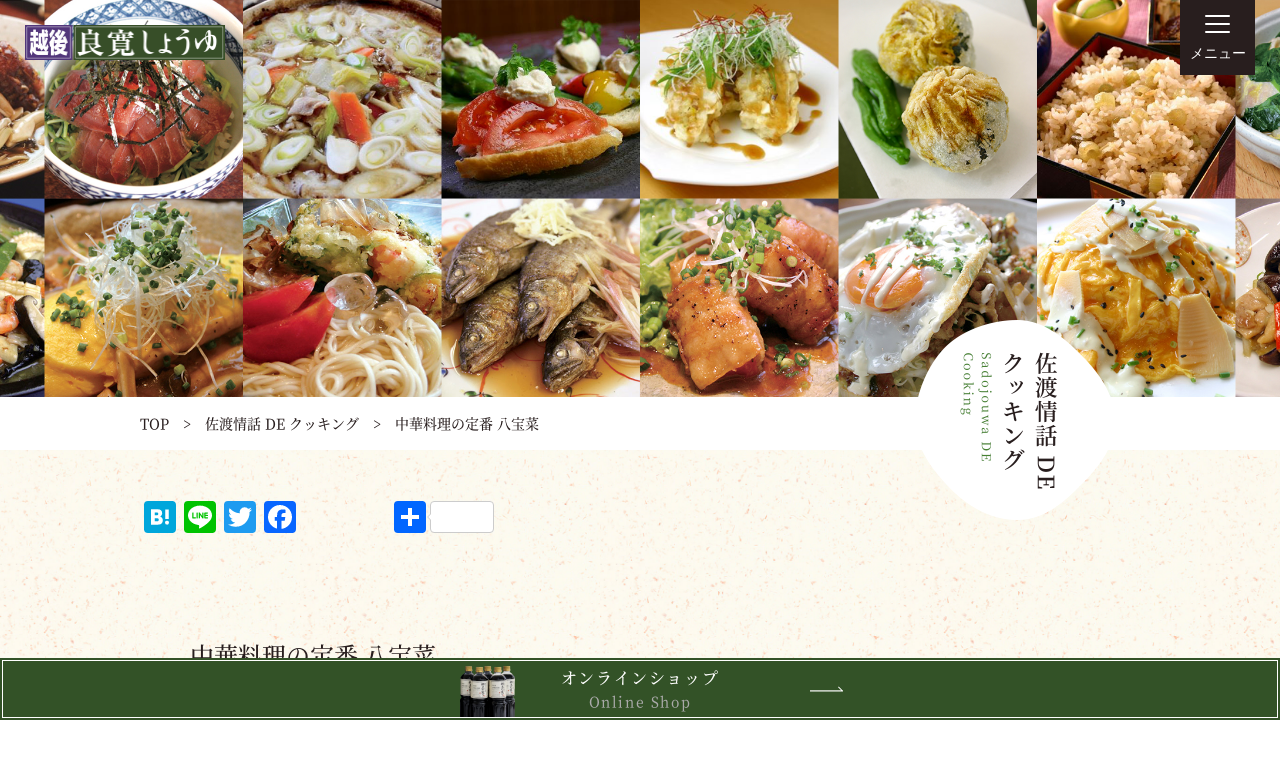

--- FILE ---
content_type: text/html; charset=UTF-8
request_url: https://corp.echigo-ryokan.jp/recipe/hachihwa
body_size: 35020
content:

<!DOCTYPE html>
<html lang="ja">
<head>
  <meta charset="UTF-8">
  <meta name="viewport" content="width=device-width, initial-scale=1.0">
  <meta name="format-detection" content="telephone=no">
  <title>中華料理の定番 八宝菜 | 越後良寛しょうゆ</title>
  <!-- <link rel="preload" as="font" type="font/woff2" href="https://corp.echigo-ryokan.jp/wp/wp-content/themes/hokushoku-brand/fonts/NotoSerifCJKjp-Medium.woff2" crossorigin="anonymous"> -->
  <link rel="shortcut icon" href="https://corp.echigo-ryokan.jp/wp/wp-content/themes/hokushoku-brand/favicon.ico">
  <link rel="apple-touch-icon" type="image/png" href="https://corp.echigo-ryokan.jp/wp/wp-content/themes/hokushoku-brand/images/favicons/apple-touch-icon-180x180.png">
  <link rel="icon" type="image/png" href="https://corp.echigo-ryokan.jp/wp/wp-content/themes/hokushoku-brand/images/favicons/icon-192x192.png">
  
<!-- All In One SEO Pack 3.6.2[197,212] -->
<script type="application/ld+json" class="aioseop-schema">{}</script>
<meta property="og:type" content="article" />
<meta property="og:title" content="中華料理の定番 八宝菜 | 越後良寛しょうゆ" />
<meta property="og:url" content="https://corp.echigo-ryokan.jp/recipe/hachihwa" />
<meta property="og:site_name" content="越後良寛しょうゆ" />
<meta property="og:image" content="https://corp.echigo-ryokan.jp/wp/images/og.jpg" />
<meta property="article:published_time" content="2007-02-01T01:00:34Z" />
<meta property="article:modified_time" content="2017-06-11T04:59:40Z" />
<meta property="og:image:secure_url" content="https://corp.echigo-ryokan.jp/wp/images/og.jpg" />
<meta name="twitter:card" content="summary" />
<meta name="twitter:title" content="中華料理の定番 八宝菜 | 越後良寛しょうゆ" />
<meta name="twitter:image" content="https://corp.echigo-ryokan.jp/wp/images/og.jpg" />
<!-- All In One SEO Pack -->
<link rel='dns-prefetch' href='//s.w.org' />
<link rel="alternate" type="application/rss+xml" title="越後良寛しょうゆ &raquo; 中華料理の定番 八宝菜 のコメントのフィード" href="https://corp.echigo-ryokan.jp/recipe/hachihwa/feed" />
<!-- This site uses the Google Analytics by ExactMetrics plugin v6.1.0 - Using Analytics tracking - https://www.exactmetrics.com/ -->
<script type="text/javascript" data-cfasync="false">
	var em_version         = '6.1.0';
	var em_track_user      = true;
	var em_no_track_reason = '';
	
	var disableStr = 'ga-disable-UA-102574549-1';

	/* Function to detect opted out users */
	function __gaTrackerIsOptedOut() {
		return document.cookie.indexOf(disableStr + '=true') > -1;
	}

	/* Disable tracking if the opt-out cookie exists. */
	if ( __gaTrackerIsOptedOut() ) {
		window[disableStr] = true;
	}

	/* Opt-out function */
	function __gaTrackerOptout() {
	  document.cookie = disableStr + '=true; expires=Thu, 31 Dec 2099 23:59:59 UTC; path=/';
	  window[disableStr] = true;
	}

	if ( 'undefined' === typeof gaOptout ) {
		function gaOptout() {
			__gaTrackerOptout();
		}
	}
	
	if ( em_track_user ) {
		(function(i,s,o,g,r,a,m){i['GoogleAnalyticsObject']=r;i[r]=i[r]||function(){
			(i[r].q=i[r].q||[]).push(arguments)},i[r].l=1*new Date();a=s.createElement(o),
			m=s.getElementsByTagName(o)[0];a.async=1;a.src=g;m.parentNode.insertBefore(a,m)
		})(window,document,'script','//www.google-analytics.com/analytics.js','__gaTracker');

window.ga = __gaTracker;		__gaTracker('create', 'UA-102574549-1', 'auto');
		__gaTracker('set', 'forceSSL', true);
		__gaTracker('send','pageview');
		__gaTracker( function() { window.ga = __gaTracker; } );
	} else {
		console.log( "" );
		(function() {
			/* https://developers.google.com/analytics/devguides/collection/analyticsjs/ */
			var noopfn = function() {
				return null;
			};
			var noopnullfn = function() {
				return null;
			};
			var Tracker = function() {
				return null;
			};
			var p = Tracker.prototype;
			p.get = noopfn;
			p.set = noopfn;
			p.send = noopfn;
			var __gaTracker = function() {
				var len = arguments.length;
				if ( len === 0 ) {
					return;
				}
				var f = arguments[len-1];
				if ( typeof f !== 'object' || f === null || typeof f.hitCallback !== 'function' ) {
					console.log( 'Not running function __gaTracker(' + arguments[0] + " ....) because you are not being tracked. " + em_no_track_reason );
					return;
				}
				try {
					f.hitCallback();
				} catch (ex) {

				}
			};
			__gaTracker.create = function() {
				return new Tracker();
			};
			__gaTracker.getByName = noopnullfn;
			__gaTracker.getAll = function() {
				return [];
			};
			__gaTracker.remove = noopfn;
			window['__gaTracker'] = __gaTracker;
			window.ga = __gaTracker;		})();
		}
</script>
<!-- / Google Analytics by ExactMetrics -->
		<script type="text/javascript">
			window._wpemojiSettings = {"baseUrl":"https:\/\/s.w.org\/images\/core\/emoji\/12.0.0-1\/72x72\/","ext":".png","svgUrl":"https:\/\/s.w.org\/images\/core\/emoji\/12.0.0-1\/svg\/","svgExt":".svg","source":{"concatemoji":"https:\/\/corp.echigo-ryokan.jp\/wp\/wp-includes\/js\/wp-emoji-release.min.js?ver=5.4.18"}};
			/*! This file is auto-generated */
			!function(e,a,t){var n,r,o,i=a.createElement("canvas"),p=i.getContext&&i.getContext("2d");function s(e,t){var a=String.fromCharCode;p.clearRect(0,0,i.width,i.height),p.fillText(a.apply(this,e),0,0);e=i.toDataURL();return p.clearRect(0,0,i.width,i.height),p.fillText(a.apply(this,t),0,0),e===i.toDataURL()}function c(e){var t=a.createElement("script");t.src=e,t.defer=t.type="text/javascript",a.getElementsByTagName("head")[0].appendChild(t)}for(o=Array("flag","emoji"),t.supports={everything:!0,everythingExceptFlag:!0},r=0;r<o.length;r++)t.supports[o[r]]=function(e){if(!p||!p.fillText)return!1;switch(p.textBaseline="top",p.font="600 32px Arial",e){case"flag":return s([127987,65039,8205,9895,65039],[127987,65039,8203,9895,65039])?!1:!s([55356,56826,55356,56819],[55356,56826,8203,55356,56819])&&!s([55356,57332,56128,56423,56128,56418,56128,56421,56128,56430,56128,56423,56128,56447],[55356,57332,8203,56128,56423,8203,56128,56418,8203,56128,56421,8203,56128,56430,8203,56128,56423,8203,56128,56447]);case"emoji":return!s([55357,56424,55356,57342,8205,55358,56605,8205,55357,56424,55356,57340],[55357,56424,55356,57342,8203,55358,56605,8203,55357,56424,55356,57340])}return!1}(o[r]),t.supports.everything=t.supports.everything&&t.supports[o[r]],"flag"!==o[r]&&(t.supports.everythingExceptFlag=t.supports.everythingExceptFlag&&t.supports[o[r]]);t.supports.everythingExceptFlag=t.supports.everythingExceptFlag&&!t.supports.flag,t.DOMReady=!1,t.readyCallback=function(){t.DOMReady=!0},t.supports.everything||(n=function(){t.readyCallback()},a.addEventListener?(a.addEventListener("DOMContentLoaded",n,!1),e.addEventListener("load",n,!1)):(e.attachEvent("onload",n),a.attachEvent("onreadystatechange",function(){"complete"===a.readyState&&t.readyCallback()})),(n=t.source||{}).concatemoji?c(n.concatemoji):n.wpemoji&&n.twemoji&&(c(n.twemoji),c(n.wpemoji)))}(window,document,window._wpemojiSettings);
		</script>
		<style type="text/css">
img.wp-smiley,
img.emoji {
	display: inline !important;
	border: none !important;
	box-shadow: none !important;
	height: 1em !important;
	width: 1em !important;
	margin: 0 .07em !important;
	vertical-align: -0.1em !important;
	background: none !important;
	padding: 0 !important;
}
</style>
	<link rel='stylesheet' id='wp-block-library-css'  href='https://corp.echigo-ryokan.jp/wp/wp-includes/css/dist/block-library/style.min.css?ver=5.4.18' type='text/css' media='all' />
<link rel='stylesheet' id='biz-cal-style-css'  href='https://corp.echigo-ryokan.jp/wp/wp-content/plugins/biz-calendar/biz-cal.css?ver=2.2.0' type='text/css' media='all' />
<link rel='stylesheet' id='contact-form-7-css'  href='https://corp.echigo-ryokan.jp/wp/wp-content/plugins/contact-form-7/includes/css/styles.css?ver=5.2' type='text/css' media='all' />
<link rel='stylesheet' id='contact-form-7-confirm-css'  href='https://corp.echigo-ryokan.jp/wp/wp-content/plugins/contact-form-7-add-confirm/includes/css/styles.css?ver=5.1' type='text/css' media='all' />
<link rel='stylesheet' id='wordpress-popular-posts-css-css'  href='https://corp.echigo-ryokan.jp/wp/wp-content/plugins/wordpress-popular-posts/assets/css/wpp.css?ver=5.2.4' type='text/css' media='all' />
<link rel='stylesheet' id='font-css'  href='https://corp.echigo-ryokan.jp/wp/wp-content/themes/hokushoku-brand/css/font.css?ver=5.4.18' type='text/css' media='all' />
<link rel='stylesheet' id='slick-css'  href='https://corp.echigo-ryokan.jp/wp/wp-content/themes/hokushoku-brand/css/slick.css?ver=5.4.18' type='text/css' media='all' />
<link rel='stylesheet' id='slick-theme-css'  href='https://corp.echigo-ryokan.jp/wp/wp-content/themes/hokushoku-brand/css/slick-theme.css?ver=5.4.18' type='text/css' media='all' />
<link rel='stylesheet' id='style-css'  href='https://corp.echigo-ryokan.jp/wp/wp-content/themes/hokushoku-brand/css/style.css?ver=5.4.18' type='text/css' media='all' />
<link rel='stylesheet' id='style-sp-css'  href='https://corp.echigo-ryokan.jp/wp/wp-content/themes/hokushoku-brand/css/style-sp.css?ver=5.4.18' type='text/css' media='all' />
<link rel='stylesheet' id='animate-css'  href='https://corp.echigo-ryokan.jp/wp/wp-content/themes/hokushoku-brand/css/animate.css?ver=5.4.18' type='text/css' media='all' />
<link rel='stylesheet' id='fancybox-css'  href='https://corp.echigo-ryokan.jp/wp/wp-content/plugins/easy-fancybox/css/jquery.fancybox.min.css?ver=1.3.24' type='text/css' media='screen' />
<link rel='stylesheet' id='addtoany-css'  href='https://corp.echigo-ryokan.jp/wp/wp-content/plugins/add-to-any/addtoany.min.css?ver=1.15' type='text/css' media='all' />
<script type='text/javascript'>
/* <![CDATA[ */
var exactmetrics_frontend = {"js_events_tracking":"true","download_extensions":"zip,mp3,mpeg,pdf,docx,pptx,xlsx,rar","inbound_paths":"[{\"path\":\"\\\/go\\\/\",\"label\":\"affiliate\"},{\"path\":\"\\\/recommend\\\/\",\"label\":\"affiliate\"}]","home_url":"https:\/\/corp.echigo-ryokan.jp","hash_tracking":"false"};
/* ]]> */
</script>
<script type='text/javascript' src='https://corp.echigo-ryokan.jp/wp/wp-content/plugins/google-analytics-dashboard-for-wp/assets/js/frontend.min.js?ver=6.1.0'></script>
<script type='text/javascript' src='https://corp.echigo-ryokan.jp/wp/wp-content/themes/hokushoku-brand/js/jquery.min.js?ver=5.4.18'></script>
<script type='text/javascript' src='https://corp.echigo-ryokan.jp/wp/wp-content/plugins/add-to-any/addtoany.min.js?ver=1.1'></script>
<script type='text/javascript'>
/* <![CDATA[ */
var bizcalOptions = {"holiday_title":"\u5b9a\u4f11\u65e5","sun":"on","sat":"on","holiday":"on","temp_holidays":"2019-12-28\r\n2019-12-29\r\n2019-12-30\r\n2019-12-31\r\n2020-01-01\r\n2020-01-02\r\n2020-01-03\r\n2020-04-29\r\n2020-04-30\r\n2020-05-01\r\n2020-05-02\r\n2020-05-03\r\n2020-05-04\r\n2020-05-05\r\n2020-05-06\r\n2020-1-4\r\n2020-1-5\r\n","temp_weekdays":"","eventday_title":"\u30a4\u30d9\u30f3\u30c8\u958b\u50ac\u65e5","eventday_url":"","eventdays":"","month_limit":"\u6307\u5b9a","nextmonthlimit":"2","prevmonthlimit":"0","plugindir":"https:\/\/corp.echigo-ryokan.jp\/wp\/wp-content\/plugins\/biz-calendar\/","national_holiday":""};
/* ]]> */
</script>
<script type='text/javascript' src='https://corp.echigo-ryokan.jp/wp/wp-content/plugins/biz-calendar/calendar.js?ver=2.2.0'></script>
<script type='application/json' id="wpp-json">
{"sampling_active":0,"sampling_rate":100,"ajax_url":"https:\/\/corp.echigo-ryokan.jp\/wp-json\/wordpress-popular-posts\/v1\/popular-posts","ID":610,"token":"325ba8932a","lang":0,"debug":0}
</script>
<script type='text/javascript' src='https://corp.echigo-ryokan.jp/wp/wp-content/plugins/wordpress-popular-posts/assets/js/wpp.min.js?ver=5.2.4'></script>
<script type='text/javascript' src='https://corp.echigo-ryokan.jp/wp/wp-content/themes/hokushoku-brand/js/slick.min.js?ver=5.4.18'></script>
<script type='text/javascript' src='https://corp.echigo-ryokan.jp/wp/wp-content/themes/hokushoku-brand/js/wow.min.js?ver=5.4.18'></script>
<script type='text/javascript' src='https://corp.echigo-ryokan.jp/wp/wp-content/themes/hokushoku-brand/js/menu.js?ver=5.4.18'></script>
<script type='text/javascript' src='https://corp.echigo-ryokan.jp/wp/wp-content/themes/hokushoku-brand/js/lower.js?ver=5.4.18'></script>
<link rel='https://api.w.org/' href='https://corp.echigo-ryokan.jp/wp-json/' />
<link rel="EditURI" type="application/rsd+xml" title="RSD" href="https://corp.echigo-ryokan.jp/wp/xmlrpc.php?rsd" />
<link rel="wlwmanifest" type="application/wlwmanifest+xml" href="https://corp.echigo-ryokan.jp/wp/wp-includes/wlwmanifest.xml" /> 
<link rel='prev' title='冷蔵庫にある肉や野菜で超簡単！ピリ辛釜揚げサラダうどん' href='https://corp.echigo-ryokan.jp/recipe/salad-hot-fried-fried-salad-udon' />
<link rel='next' title='春野菜のたっぷり蒸し鍋' href='https://corp.echigo-ryokan.jp/recipe/steamed-pot-with-plenty-of-spring-vegetables' />
<meta name="generator" content="WordPress 5.4.18" />
<link rel="canonical" href="https://corp.echigo-ryokan.jp/recipe/hachihwa" />
<link rel='shortlink' href='https://corp.echigo-ryokan.jp/?p=610' />
<link rel="alternate" type="application/json+oembed" href="https://corp.echigo-ryokan.jp/wp-json/oembed/1.0/embed?url=https%3A%2F%2Fcorp.echigo-ryokan.jp%2Frecipe%2Fhachihwa" />
<link rel="alternate" type="text/xml+oembed" href="https://corp.echigo-ryokan.jp/wp-json/oembed/1.0/embed?url=https%3A%2F%2Fcorp.echigo-ryokan.jp%2Frecipe%2Fhachihwa&#038;format=xml" />

<script data-cfasync="false">
window.a2a_config=window.a2a_config||{};a2a_config.callbacks=[];a2a_config.overlays=[];a2a_config.templates={};a2a_localize = {
	Share: "共有",
	Save: "ブックマーク",
	Subscribe: "購読",
	Email: "メール",
	Bookmark: "ブックマーク",
	ShowAll: "すべて表示する",
	ShowLess: "小さく表示する",
	FindServices: "サービスを探す",
	FindAnyServiceToAddTo: "追加するサービスを今すぐ探す",
	PoweredBy: "Powered by",
	ShareViaEmail: "メールでシェアする",
	SubscribeViaEmail: "メールで購読する",
	BookmarkInYourBrowser: "ブラウザにブックマーク",
	BookmarkInstructions: "このページをブックマークするには、 Ctrl+D または \u2318+D を押下。",
	AddToYourFavorites: "お気に入りに追加",
	SendFromWebOrProgram: "任意のメールアドレスまたはメールプログラムから送信",
	EmailProgram: "メールプログラム",
	More: "詳細&#8230;",
	ThanksForSharing: "Thanks for sharing!",
	ThanksForFollowing: "Thanks for following!"
};

(function(d,s,a,b){a=d.createElement(s);b=d.getElementsByTagName(s)[0];a.async=1;a.src="https://static.addtoany.com/menu/page.js";b.parentNode.insertBefore(a,b);})(document,"script");
</script>
<script type="text/javascript">
	window._se_plugin_version = '8.1.9';
</script>

  <script>
    new WOW().init();
  </script>
    <!-- Global site tag (gtag.js) - Google Analytics -->
<script async src="https://www.googletagmanager.com/gtag/js?id=G-LV7MWMQX66"></script>
<script>
  window.dataLayer = window.dataLayer || [];
  function gtag(){dataLayer.push(arguments);}
  gtag('js', new Date());

  gtag('config', 'G-LV7MWMQX66');
</script>
</head>
<body>
  
  <div class="logo-wrap">
    <a href="https://corp.echigo-ryokan.jp">
      <img src="https://corp.echigo-ryokan.jp/wp/wp-content/themes/hokushoku-brand/images/common/logo.png" id="logo" alt="越後良寛しょうゆ">
    </a>
  </div>

  <div class="nav-button_wrap">
    <button type="button" id="js-buttonHamburger" class="c-button p-hamburger" aria-controls="global-nav" aria-expanded="false">
      <span class="p-hamburger__line"></span>
      <p>メニュー</p>
    </button>
  </div>

  <div class="nav_fixed">
    <div class="nav_wrap">
      <nav>
        <ul class="nav-list">
          <li class="nav-item"><a href="https://corp.echigo-ryokan.jp/">TOPページ</a></li>
          <li class="nav-item"><a href="https://corp.echigo-ryokan.jp/news">お知らせ</a></li>
          <li class="nav-item"><a href="https://corp.echigo-ryokan.jp/philosophy">想い</a></li>
          <li class="nav-item"><a href="https://corp.echigo-ryokan.jp/commitment">素材へのこだわり</a></li>
          <li class="nav-item"><a href="https://corp.echigo-ryokan.jp/voice">お客様の声</a></li>
          <li class="nav-item"><a href="https://corp.echigo-ryokan.jp/blog">ブログ</a></li>
          <li class="nav-item"><a href="https://corp.echigo-ryokan.jp/product">商品について</a></li>
          <li class="nav-item"><a href="https://corp.echigo-ryokan.jp/retailer">法人のお客様へ</a></li>
          <li class="nav-item"><a href="https://corp.echigo-ryokan.jp/recipe">レシピ</a></li>
          <li class="nav-item"><a href="https://corp.echigo-ryokan.jp/shoplist">取扱店舗</a></li>
          <li class="nav-item"><a href="https://corp.echigo-ryokan.jp/company">会社案内</a></li>
          <li class="nav-item"><a href="https://corp.echigo-ryokan.jp/recruit">採用情報</a></li>
          <li class="nav-item"><a href="https://corp.echigo-ryokan.jp/contact">お問い合わせ</a></li>
        </ul>
        <div class="menu-sns-icons sns-icons flex center _between">
          <a href="https://www.facebook.com/echigoryokan" target="_blank" rel="noopener noreferrer"><img src="https://corp.echigo-ryokan.jp/wp/wp-content/themes/hokushoku-brand/images/common/icon_fb.png" alt="facebook"></a>
          <a href="https://www.instagram.com/echigo_ryokan/" target="_blank" rel="noopener noreferrer"><img src="https://corp.echigo-ryokan.jp/wp/wp-content/themes/hokushoku-brand/images/common/icon_instagram.png" alt="instagram 越後良寛しょうゆ"></a>
          <a href="https://twitter.com/echigoryokan" target="_blank" rel="noopener noreferrer"><img src="https://corp.echigo-ryokan.jp/wp/wp-content/themes/hokushoku-brand/images/common/icon_tw.png" alt="twitter"></a>
        </div>
      </nav>
    </div>
  </div>
<!-- SINGLE RECIPE -->

<main class="single recipe" style="background-color: floralwhite;">
  <div id="top">
    <div id="top_image" ></div>
    <div class="top-panel">
      <div class="inner-wrap">
        <img src="https://corp.echigo-ryokan.jp/wp/wp-content/themes/hokushoku-brand/images/recipe/image_recipe_logo.png" class="logo-circle">
        <p class="panel-text"><a href="https://corp.echigo-ryokan.jp">TOP</a>　>　<a href="https://corp.echigo-ryokan.jp/recipe">佐渡情話 DE クッキング</a>　>　中華料理の定番 八宝菜</p>
      </div>
    </div>
  </div>
  
  <section id="txt_ingredient" class="inner-wrap">    
    <div class="recipe-share-sns top sp-padding25">
      <div class="a2a_kit a2a_kit_size_32 addtoany_list" data-a2a-url="https://corp.echigo-ryokan.jp/recipe/hachihwa" data-a2a-title="中華料理の定番 八宝菜"><a class="a2a_button_hatena" href="https://www.addtoany.com/add_to/hatena?linkurl=https%3A%2F%2Fcorp.echigo-ryokan.jp%2Frecipe%2Fhachihwa&amp;linkname=%E4%B8%AD%E8%8F%AF%E6%96%99%E7%90%86%E3%81%AE%E5%AE%9A%E7%95%AA%20%E5%85%AB%E5%AE%9D%E8%8F%9C" title="Hatena" rel="nofollow noopener" target="_blank"></a><a class="a2a_button_line" href="https://www.addtoany.com/add_to/line?linkurl=https%3A%2F%2Fcorp.echigo-ryokan.jp%2Frecipe%2Fhachihwa&amp;linkname=%E4%B8%AD%E8%8F%AF%E6%96%99%E7%90%86%E3%81%AE%E5%AE%9A%E7%95%AA%20%E5%85%AB%E5%AE%9D%E8%8F%9C" title="Line" rel="nofollow noopener" target="_blank"></a><a class="a2a_button_twitter" href="https://www.addtoany.com/add_to/twitter?linkurl=https%3A%2F%2Fcorp.echigo-ryokan.jp%2Frecipe%2Fhachihwa&amp;linkname=%E4%B8%AD%E8%8F%AF%E6%96%99%E7%90%86%E3%81%AE%E5%AE%9A%E7%95%AA%20%E5%85%AB%E5%AE%9D%E8%8F%9C" title="Twitter" rel="nofollow noopener" target="_blank"></a><a class="a2a_button_facebook" href="https://www.addtoany.com/add_to/facebook?linkurl=https%3A%2F%2Fcorp.echigo-ryokan.jp%2Frecipe%2Fhachihwa&amp;linkname=%E4%B8%AD%E8%8F%AF%E6%96%99%E7%90%86%E3%81%AE%E5%AE%9A%E7%95%AA%20%E5%85%AB%E5%AE%9D%E8%8F%9C" title="Facebook" rel="nofollow noopener" target="_blank"></a><a class="a2a_button_facebook_like addtoany_special_service" data-layout="button" data-href="https://corp.echigo-ryokan.jp/recipe/hachihwa"></a><a class="a2a_dd a2a_counter addtoany_share_save addtoany_share" href="https://www.addtoany.com/share"></a></div>    </div>
    <div class="padding-50">

      <h2 class="lead">中華料理の定番 八宝菜</h2>
      <div class="description">
        <p>今週のシェフ：「悠久山栄養調理専門学校」 松井晴美先生</p>
      </div>
    </div>
    
    <div class="flex wrap between">
      <div class="group-left">
      <img src="https://corp.echigo-ryokan.jp/wp/images/recipe18_3.jpg" alt="中華料理の定番 八宝菜" />      </div>
      
            <div class="group-right ingredient-list">
        <p class="murasaki-title">材料</p>
        <p class="ingredient-inner">（4人前）<br />
豚肉（薄切り）…100g　<br />
海老…12尾<br />
イカ…80g（１/２杯）<br />
白菜…200g<br />
シイタケ（生）…4枚<br />
タケノコ…100g<br />
絹さや…30g<br />
ニンジン…80g<br />
うずら卵（水煮）…8個<br />
キクラゲ…20g<br />
長ネギ…50g<br />
生姜…30g<br />
サラダ油…大さじ２<br />
<br />
（Ａ）<br />
佐渡情話…小さじ1<br />
酒…小さじ１<br />
<br />
（Ｂ）<br />
佐渡情話…小さじ２<br />
酒…大さじ１<br />
鶏がらスープの素<br />
（チキンコンソメ）…大さじ１<br />
水…２カップ<br />
<br />
（Ｃ）<br />
片栗粉…大さじ１<br />
水…大さじ２</p>
      </div>
          </div>
  </section>
  
    
    <section id="how_to_cook" class="inner-wrap">
    
        <div class="relative-group sp-margin25">
      <img src="https://corp.echigo-ryokan.jp/wp/wp-content/themes/hokushoku-brand/images/recipe/arc_title.png" class="recipe-circle">
      <h2>作り方</h2>
    </div>
        
    <div class="flex wrap between">
      
            
            <div class="group-right sp-padding50">
        <p>1.長ネギ、生姜をみじん切りにする。<br><br />
2.イカの皮をむき、斜めに格子状の切れ目を入れる。<br>海老は皮をむいて背ワタを取り除く。<br><br />
3.豚肉は一口大に切り、Ａで下味をつけておく。<br>キクラゲは水で戻してから、一口大に切る。<br><br />
4.白菜は、葉と白い部分に分け、短冊（3×1.5cm位）に切る。<br>シイタケは石づきを取り、タケノコ、ニンジンともに、白菜と同様に切る。<br>絹さやは筋を取る。<br>イカは野菜より少し大きめに切る。<br><br />
5.中華鍋を中火にかけ、サラダ油を入れ、1を加え、香りが出てきたら豚肉を入れ炒める。<br><br />
6.豚肉に火が通ったら、硬い野菜から順に加え、海老、イカを加え強火でサッと炒める。<br>Ｂを加え、ひと煮立ちしたらＣを加え、軽く混ぜてできあがり。<br></p>
      </div>
                  
    </div>
  </section>      
    
  
    <section id="ryori_sake">
    <div  class="inner-wrap">
      <div class="_title">
        <img src="https://corp.echigo-ryokan.jp/wp/wp-content/themes/hokushoku-brand/images/recipe/image_food_sake.png" class="recipe-circle">
        <h2 class="mx-auto text-center">この料理にはこのお酒</h2>
      </div>

      <div class="flex wrap between">
        <div class="group-right sp img-sake">
          <img src="https://corp.echigo-ryokan.jp/wp/images/recipe18_7.jpg" />        </div>
        <div class="group-left sake-content">
          <p>
            <p><span style="font-size: 20px; color: #993300;"><strong>若者たちの未来に夢を託して…　トスカーナの風が育む赤ワイン。</strong></span><br />
 <span class="jtext2" style="font-size: 24px; color: #000000;">ユメ・モンテプルチアーノ・ダブルッツォ</span><br />
 750ml／2800円</p>
<p> ワイン王国イタリアが誇る由緒正しいＤＯＣワイン。日本語の響きが美しいという理由から選ばれた“ユメ（夢）”という名前には、ドラッグ中毒に陥った若者たちの更正への願いが込められています。ビロードのような口当たりに、完熟したブラックベリーやスパイスの芳香漂う、フルボディタイプの食事に最適な“VINO ROSSO（赤ワイン）”です。</p>
          </p>
        </div>
        <div class="group-right pc img-sake">
          <img src="https://corp.echigo-ryokan.jp/wp/images/recipe18_7.jpg" />        </div>
      </div>
    </div>
  </section>
    
  
  <section id="kanren_items" class="inner-wrap">
    <div class="recipe-share-sns down">
      <div class="recipe-share-sns">
      <div class="a2a_kit a2a_kit_size_32 addtoany_list" data-a2a-url="https://corp.echigo-ryokan.jp/recipe/hachihwa" data-a2a-title="中華料理の定番 八宝菜"><a class="a2a_button_hatena" href="https://www.addtoany.com/add_to/hatena?linkurl=https%3A%2F%2Fcorp.echigo-ryokan.jp%2Frecipe%2Fhachihwa&amp;linkname=%E4%B8%AD%E8%8F%AF%E6%96%99%E7%90%86%E3%81%AE%E5%AE%9A%E7%95%AA%20%E5%85%AB%E5%AE%9D%E8%8F%9C" title="Hatena" rel="nofollow noopener" target="_blank"></a><a class="a2a_button_line" href="https://www.addtoany.com/add_to/line?linkurl=https%3A%2F%2Fcorp.echigo-ryokan.jp%2Frecipe%2Fhachihwa&amp;linkname=%E4%B8%AD%E8%8F%AF%E6%96%99%E7%90%86%E3%81%AE%E5%AE%9A%E7%95%AA%20%E5%85%AB%E5%AE%9D%E8%8F%9C" title="Line" rel="nofollow noopener" target="_blank"></a><a class="a2a_button_twitter" href="https://www.addtoany.com/add_to/twitter?linkurl=https%3A%2F%2Fcorp.echigo-ryokan.jp%2Frecipe%2Fhachihwa&amp;linkname=%E4%B8%AD%E8%8F%AF%E6%96%99%E7%90%86%E3%81%AE%E5%AE%9A%E7%95%AA%20%E5%85%AB%E5%AE%9D%E8%8F%9C" title="Twitter" rel="nofollow noopener" target="_blank"></a><a class="a2a_button_facebook" href="https://www.addtoany.com/add_to/facebook?linkurl=https%3A%2F%2Fcorp.echigo-ryokan.jp%2Frecipe%2Fhachihwa&amp;linkname=%E4%B8%AD%E8%8F%AF%E6%96%99%E7%90%86%E3%81%AE%E5%AE%9A%E7%95%AA%20%E5%85%AB%E5%AE%9D%E8%8F%9C" title="Facebook" rel="nofollow noopener" target="_blank"></a><a class="a2a_button_facebook_like addtoany_special_service" data-layout="button" data-href="https://corp.echigo-ryokan.jp/recipe/hachihwa"></a><a class="a2a_dd a2a_counter addtoany_share_save addtoany_share" href="https://www.addtoany.com/share"></a></div>      </div>
    </div>
    <div class="item-title-wrap">
      <h3 class="item-title">関連商品</h3>
    </div>

    <div class="item-list flex wrap">

    <div class="shop-detail-block"><article class=""><div class="gazou flex center"><a href="https://echigo-ryokan.jp/shopdetail/000000000040/ct3/page1/recommend/" target="_blank"><img class="alignnone size-full" src="https://corp.echigo-ryokan.jp/wp/images/itemSadojowas.jpg" alt="佐渡情話 360ml " /></a></div><div class="item-text"><p class="item-ttl font-gothic">濃縮とび魚（あご）だしつゆ</p><h3 class="title font-gothic"><a href="https://echigo-ryokan.jp/shopdetail/000000000040/ct3/page1/recommend/" target="_blank">佐渡情話 360ml <span class="priceName"> </span></a></h3><div class="more-wrap"><a class="more" href="https://echigo-ryokan.jp/shopdetail/000000000040/ct3/page1/recommend/" target="_blank">詳しく見る<span></span></a></div></div></article></div><div class="shop-detail-block"><article class=""><div class="gazou flex center"><a href="https://echigo-ryokan.jp/shopdetail/000000000063/ct3/page1/recommend/" target="_blank"><img class="alignnone size-full" src="https://corp.echigo-ryokan.jp/wp/images/itemSadojowa720s.jpg" alt="佐渡情話 720ml" /></a></div><div class="item-text"><p class="item-ttl font-gothic">濃縮とび魚（あご）だしつゆ</p><h3 class="title font-gothic"><a href="https://echigo-ryokan.jp/shopdetail/000000000063/ct3/page1/recommend/" target="_blank">佐渡情話 720ml<span class="priceName"> </span></a></h3><div class="more-wrap"><a class="more" href="https://echigo-ryokan.jp/shopdetail/000000000063/ct3/page1/recommend/" target="_blank">詳しく見る<span></span></a></div></div></article></div>    
    </div>

  </section>
  
  
</main>


<div id="shop__link">
  <a href="" class="page-top">
    <img src="https://corp.echigo-ryokan.jp/wp/wp-content/themes/hokushoku-brand/images/common/bt_pagetop.png" alt="トップへ">
  </a>
  <div class="shop__link-bg text-center mx-auto is_fixed">
    <a href="https://echigo-ryokan.jp" class="shop__link-footer mx-auto" target="_blank">
      <div class="shop__link-footer-inner mx-auto">
        <img src="https://corp.echigo-ryokan.jp/wp/wp-content/themes/hokushoku-brand/images/common/image_soysouce_footer.png" alt="オンラインショップ">
        <p class="section__title shop__link__title">オンラインショップ</p>
        <span class="section__sub-title">Online Shop</span>
        <span class="arrow white"></span>
      </div>
    </a>
  </div>

</div>
<footer class="text-center">

  <a href="https://corp.echigo-ryokan.jp">
    <img src="https://corp.echigo-ryokan.jp/wp/wp-content/themes/hokushoku-brand/images/common/logo.png" id="footer__logo" class="mx-auto" alt="越後良寛しょうゆ">
  </a>
  <ul class="footer__address-list">
    <li>〒940-2127　新潟県長岡市新産2丁目11-11</li>
    <li>TEL:<a href="tel:0258465155">0258-46-5155</a></li>
    <li class="fax">FAX:0258-46-4918</li>
  </ul>

  <div class="btn__contact">
    <a href="https://corp.echigo-ryokan.jp/contact" class="footer__contact-link">
      <p>お問い合わせ</p>
    </a>
  </div>

  <div class="footer__menu-wrap mx-auto">
    <ul class="footer__menu-list flex wrap">
      <li class="menu-item"><a href="https://corp.echigo-ryokan.jp/">TOPページ</a></li>
      <li class="menu-item"><a href="https://corp.echigo-ryokan.jp/news">お知らせ</a></li>
      <li class="menu-item"><a href="https://corp.echigo-ryokan.jp/philosophy">想い</a></li>
      <li class="menu-item"><a href="https://corp.echigo-ryokan.jp/commitment">素材へのこだわり</a></li>
      <li class="menu-item"><a href="https://corp.echigo-ryokan.jp/voice">お客様の声</a></li>
      <li class="menu-item"><a href="https://corp.echigo-ryokan.jp/blog">ブログ</a></li>
      <li class="menu-item"><a href="https://corp.echigo-ryokan.jp/product">商品について</a></li>
      <li class="menu-item"><a href="https://corp.echigo-ryokan.jp/retailer">法人のお客様へ</a></li>
      <li class="menu-item"><a href="https://corp.echigo-ryokan.jp/recipe">レシピ</a></li>
      <li class="menu-item"><a href="https://corp.echigo-ryokan.jp/shoplist">取扱店舗</a></li>
      <li class="menu-item"><a href="https://corp.echigo-ryokan.jp/company">会社案内</a></li>
      <li class="menu-item"><a href="https://corp.echigo-ryokan.jp/recruit">採用情報</a></li>
    </ul>

    <div class="sns-icons sns-icons-footer flex center _between mx-auto">
      <a href="https://www.facebook.com/echigoryokan" target="_blank" rel="noopener noreferrer"><img src="https://corp.echigo-ryokan.jp/wp/wp-content/themes/hokushoku-brand/images/common/icon_fb.png" alt="facebook"></a>
      <a href="https://www.instagram.com/echigo_ryokan/" target="_blank" rel="noopener noreferrer"><img src="https://corp.echigo-ryokan.jp/wp/wp-content/themes/hokushoku-brand/images/common/icon_instagram.png" alt="instagram 越後良寛しょうゆ"></a>
      <a href="https://twitter.com/echigoryokan" target="_blank" rel="noopener noreferrer"><img src="https://corp.echigo-ryokan.jp/wp/wp-content/themes/hokushoku-brand/images/common/icon_tw.png" alt="twitter"></a>
    </div>

  </div>

  <div class="copyright text-center">
    <p>このサイトに掲載されている写真・文章などの無断転載を禁じます。</p>
    <p>©2020 Hokusyoku Co.,LTD.</p>
  </div>

</footer>



<script type='text/javascript'>
/* <![CDATA[ */
var wpcf7 = {"apiSettings":{"root":"https:\/\/corp.echigo-ryokan.jp\/wp-json\/contact-form-7\/v1","namespace":"contact-form-7\/v1"}};
/* ]]> */
</script>
<script type='text/javascript' src='https://corp.echigo-ryokan.jp/wp/wp-content/plugins/contact-form-7/includes/js/scripts.js?ver=5.2'></script>
<script type='text/javascript' src='https://corp.echigo-ryokan.jp/wp/wp-includes/js/jquery/jquery.form.min.js?ver=4.2.1'></script>
<script type='text/javascript' src='https://corp.echigo-ryokan.jp/wp/wp-content/plugins/contact-form-7-add-confirm/includes/js/scripts.js?ver=5.1'></script>
<script type='text/javascript' src='https://corp.echigo-ryokan.jp/wp/wp-content/plugins/easy-fancybox/js/jquery.fancybox.min.js?ver=1.3.24'></script>
<script type='text/javascript'>
var fb_timeout, fb_opts={'overlayShow':true,'hideOnOverlayClick':true,'showCloseButton':true,'margin':20,'centerOnScroll':true,'enableEscapeButton':true,'autoScale':true };
if(typeof easy_fancybox_handler==='undefined'){
var easy_fancybox_handler=function(){
jQuery('.nofancybox,a.wp-block-file__button,a.pin-it-button,a[href*="pinterest.com/pin/create"],a[href*="facebook.com/share"],a[href*="twitter.com/share"]').addClass('nolightbox');
/* IMG */
var fb_IMG_select='a[href*=".jpg"]:not(.nolightbox,li.nolightbox>a),area[href*=".jpg"]:not(.nolightbox),a[href*=".jpeg"]:not(.nolightbox,li.nolightbox>a),area[href*=".jpeg"]:not(.nolightbox),a[href*=".png"]:not(.nolightbox,li.nolightbox>a),area[href*=".png"]:not(.nolightbox),a[href*=".webp"]:not(.nolightbox,li.nolightbox>a),area[href*=".webp"]:not(.nolightbox)';
jQuery(fb_IMG_select).addClass('fancybox image');
var fb_IMG_sections=jQuery('.gallery,.wp-block-gallery,.tiled-gallery,.wp-block-jetpack-tiled-gallery');
fb_IMG_sections.each(function(){jQuery(this).find(fb_IMG_select).attr('rel','gallery-'+fb_IMG_sections.index(this));});
jQuery('a.fancybox,area.fancybox,li.fancybox a').each(function(){jQuery(this).fancybox(jQuery.extend({},fb_opts,{'transitionIn':'elastic','transitionOut':'elastic','opacity':false,'hideOnContentClick':false,'titleShow':false,'titlePosition':'over','titleFromAlt':true,'showNavArrows':true,'enableKeyboardNav':true,'cyclic':false}))});};
jQuery('a.fancybox-close').on('click',function(e){e.preventDefault();jQuery.fancybox.close()});
};
var easy_fancybox_auto=function(){setTimeout(function(){jQuery('#fancybox-auto').trigger('click')},1000);};
jQuery(easy_fancybox_handler);jQuery(document).on('post-load',easy_fancybox_handler);
jQuery(easy_fancybox_auto);
</script>
<script type='text/javascript' src='https://corp.echigo-ryokan.jp/wp/wp-content/plugins/easy-fancybox/js/jquery.easing.min.js?ver=1.4.1'></script>
<script type='text/javascript' src='https://corp.echigo-ryokan.jp/wp/wp-content/plugins/easy-fancybox/js/jquery.mousewheel.min.js?ver=3.1.13'></script>
<script type='text/javascript' src='https://corp.echigo-ryokan.jp/wp/wp-includes/js/wp-embed.min.js?ver=5.4.18'></script>
</body>
</html>

--- FILE ---
content_type: text/css
request_url: https://corp.echigo-ryokan.jp/wp/wp-content/themes/hokushoku-brand/css/font.css?ver=5.4.18
body_size: 1252
content:
@font-face {
  font-family: 'Noto Serif Japanese';
  font-style: normal;
  font-weight: 500;
  src: url('../fonts/NotoSerifCJKjp-Medium.otf') format('opentype');
  src: url('../fonts/NotoSerifCJKjp-Medium.eot') format('eot');
  src: url('../fonts/NotoSerifCJKjp-Medium.ttf') format('ttf');
  src: url('../fonts/NotoSerifCJKjp-Medium.woff') format('woff');
  src: url('../fonts/NotoSerifCJKjp-Medium.woff2') format('woff2');
  font-display: swap;
}

@font-face {
  font-family: 'Noto Serif Japanese';
  font-style: bold;
  font-weight: 700;
  src: url('../fonts/NotoSerifCJKjp-SemiBold.otf') format('opentype');
  src: url('../fonts/NotoSerifCJKjp-SemiBold.eot') format('eot');
  src: url('../fonts/NotoSerifCJKjp-SemiBold.ttf') format('ttf');
  src: url('../fonts/NotoSerifCJKjp-SemiBold.woff') format('woff');
  src: url('../fonts/NotoSerifCJKjp-SemiBold.woff2') format('woff2');
  font-display: swap;
}

@font-face {
  font-family: 'Noto Sans Japanese';
  font-style: normal;
  font-weight: 500;
  src: url('../fonts/NotoSansJP-Medium.otf') format('opentype');
  src: url('../fonts/NotoSansJP-Medium.eot') format('eot');
  src: url('../fonts/NotoSansJP-Medium.ttf') format('ttf');
  src: url('../fonts/NotoSansJP-Medium.woff') format('woff');
  src: url('../fonts/NotoSansJP-Medium.woff2') format('woff2');
  font-display: swap;
}

--- FILE ---
content_type: text/css
request_url: https://corp.echigo-ryokan.jp/wp/wp-content/themes/hokushoku-brand/css/style.css?ver=5.4.18
body_size: 39981
content:
body {
  margin: 0;
  font-family: "Noto Serif Japanese", "游明朝", "YuMincho", "Hiragino Mincho ProN W3", "ヒラギノ明朝 ProN W3", "Hiragino Mincho ProN", "HG明朝E", "ＭＳ Ｐ明朝", "ＭＳ 明朝", serif;;
  font-weight: 500;
  color: #281e1e;

}
* {
  box-sizing: border-box;
  margin: 0;
  padding: 0;
}
input{
  -webkit-appearance: none;
}
img {
  display: block;
  width: 100%;
  height: auto;
}
p {
  margin: 0;
  font-size: 15px;
}
a {
  text-decoration: none;
  color: #281e1e;

}
a:hover{
  text-decoration: underline;
  opacity: 0.7;
  cursor: pointer;
}
button {
  padding: 0;
}
ul {
  margin: 0;
  padding: 0;
}
li {
  list-style: none;
}
h1, h2, h3, h4, h5 {
  margin: 0;
  font-weight: 500;
}
.flex {
  display:-webkit-box;
  display:-ms-flexbox;
  display:flex;

}

.flex.wrap {
  -ms-flex-wrap: wrap;
  flex-wrap: wrap;
}

.flex.wrap-re {
  -ms-flex-wrap: wrap-reverse;
	flex-wrap: wrap-reverse;
}

.flex.center {
  -webkit-box-pack: center;
	-ms-flex-pack: center;
	justify-content: center;
}

.flex.between {
  -webkit-box-pack: justify;
	-ms-flex-pack: justify;
	justify-content: space-between;
}

.flex.around {
  -ms-flex-pack: distribute;
	justify-content: space-around;
}

.flex.start {
  -webkit-box-pack: start;
	-ms-flex-pack: start;
	justify-content: flex-start;
}

.flex.end {
  -webkit-box-pack: end;
	-ms-flex-pack: end;
	justify-content: flex-end;
}

.mx-auto {
  margin-left: auto;
  margin-right: auto;
}

.text-center {
  text-align: center;
}

span.tate-kuto{
	display: inline-block;
  margin-top: -12px;
  position: relative;
  left: 15px;
}

.sp{
	display: none;
}

.pc{
	display: block;
}

/* ヘッダー */
.logo-wrap {
  position: fixed;
  top: 25px;
  left: 25px;
  z-index: 100;
  display: none;
}

#logo {
  max-width: 200px;
}

/* ハンバーガーメニュー */

.nav-button_wrap {
  position: fixed;
  top: 0;
  right: 25px;
  background: #281e1e;
  height: 75px;
  width: 75px;
  z-index: 1000;
  display: none;
}

.nav-button_wrap p {
  color: #fff;
  position: absolute;
  left: 0;
  right: 0;
  bottom: -15px;
  font-size: 14px;
}

.c-button {
  position: relative;
  display: inline-block;
  text-decoration: none;
  -webkit-appearance: none;
  -moz-appearance: none;
  appearance: none;
  border: none;
  background-color: transparent;
  cursor: pointer;
}


.p-hamburger {
  width: 100%;
  height: 48px;
  margin: auto;
  outline: none;
  -webkit-transition: all .3s ease-in-out;
          transition: all .3s ease-in-out;
}
.p-hamburger:hover,
.p-hamburger:focus {
  /* box-shadow: 0 0 .5rem rgba(255, 255, 255, .5 ); */
}

.p-hamburger__line {
  position: absolute;
  top: 0;
  right: 0;
  bottom: 0;
  left: 0;
  margin: auto;
  width: 25px;
  height: 2px;
  border-radius: 2px;
  background-color: #fff;
  -webkit-transition: inherit;
          transition: inherit;
}
.p-hamburger__line::before,
.p-hamburger__line::after {
  position: absolute;
  display: block;
  width: 100%;
  height: 100%;
  background-color: inherit;
  border-radius: 2px;
  content: '';
  -webkit-transition: inherit;
          transition: inherit;
}
.p-hamburger__line::before {
  top: -8px;
}
.p-hamburger__line::after {
  top: 8px;
}

.p-hamburger[aria-expanded="true"] .p-hamburger__line {
  background-color: transparent;
}

.p-hamburger[aria-expanded="true"] .p-hamburger__line::before,
.p-hamburger[aria-expanded="true"] .p-hamburger__line::after {
  top: 0;
  background-color: #fff;
}

.p-hamburger[aria-expanded="true"] .p-hamburger__line::before {
  -webkit-transform: rotate(45deg);
      -ms-transform: rotate(45deg);
          transform: rotate(45deg);
}

.p-hamburger[aria-expanded="true"] .p-hamburger__line::after {
  -webkit-transform: rotate(-45deg);
      -ms-transform: rotate(-45deg);
          transform: rotate(-45deg);
}

.u-visuallyHidden {
  position: absolute;
  white-space: nowrap;
  width: 1px;
  height: 1px;
  overflow: hidden;
  border: 0;
  padding: 0;
  clip: rect(0 0 0 0);
  clip-path: inset(50%);
  margin: -1px;
}

/* ナビゲーションメニュー */

.nav_fixed {
  position: fixed;
  transform: translateX(230px);
  top: 0;
  right: 0;
  width: 220px;
  height: 100vh;
  background: #281e1e;
  transition: 1s;
  z-index: 500;
  overflow-y: scroll;
}
.is-drawerActive .nav_fixed {
  transform: translateX(0);
}
.nav_wrap {
  position: relative;
}

.nav_wrap nav {
  position: absolute;
  top: 100px;
  left: 30px;
  width: 160px;
}
.nav_wrap nav a {
  color: #fff;
}
.nav_wrap nav .nav-list {
}

.nav-list .nav-item {
  color: #fff;
  margin-bottom: 20px;
}

.nav-list .nav-item:last-child {
  margin-bottom: 25px;
}

.nav-list .nav-item a {
  font-size: 16px;
}

.menu-sns-icons {
  padding-bottom: 50px;
}

.sns-icons a {
  width: 30px;
  position: relative;
  margin: 0 16px;
}

.sns-icons span {
  content: '';
  position: absolute;
  bottom: -18px;
  width: 50px;
  font-size: 10px;
  left: 50%;
  transform: translateX(-50%);
}
/*
.sns-icons a:nth-child(2) span {
  width: 40px;
}*/

/* footer */
#shop__link {
	background: url('../images/common/bg_paper_pattern.jpg') repeat;
  background-size: 300px;
  padding-bottom: 0;
  padding-top: 170px;
  position: relative;
}

.shop__link-footer {
  position: relative;
  display: block;
  background-color: #335227;
  border: solid 1px #fff;
  overflow: hidden;
  padding: 5px 0;
}
.shop__link-footer:hover {
  text-decoration: none;
}

.shop__link-footer:hover .arrow.white {
  animation-name: bounceAlpha;
	animation-duration:1.4s;
	animation-iteration-count: infinite;
	animation-timing-function: linear;
}
.shop__link-bg {
  background-color: #335227;
  position: relative;
  letter-spacing: 0.1rem;
  padding: 2px;
}
.shop__link-bg.is_fixed {
  position: fixed;
  bottom: 0;
  left: 0;
  width: 100%;
  z-index: 10;
}
.shop__link-bg img {
  width: 55px;
  position: absolute;
  left: 10%;
  top: 0;
}

.shop__link-footer-inner {
  position: relative;
  max-width: 450px;
}


.shop__link-bg .section__sub-title {
  color: #aaaaaa;
  font-size: 14px;
}
.section__title.shop__link__title {
  color: #fff;
  font-size: 16px;
  margin-bottom: 0;
}


footer {
  background-color: #281e1e;
  padding-top: 50px;
}
footer .footer__address-list, footer .footer__address-list a {
  color: #fff;
  margin-top: 20px;
  margin-bottom: 20px;
}

footer .footer__address-list li {
  line-height: 1.8;
}

#footer__logo {
  max-width: 200px;
  
}

.btn__contact {
  max-width: 280px;
  margin: auto;
  position: relative;
  
}

.btn__contact::before {
  position: absolute;
  content: '';
  background: url('../images/common/image_mail.png') no-repeat;
  width: 26px;
  height: 19px;
  background-size: contain;
  top: 50%;
  left: 25px;
  transform: translateY(-50%);
  z-index: 1;
}


.btn__contact::after {
  position: absolute;
  content: '';
  background: url('../images/common/arrow_b.png') no-repeat;
  width: 32px;
  height: 5px;
  background-size: contain;
  top: 50%;
  right: 15px;
  transform: translateY(-50%);
  z-index: 1;
}


.footer__contact-link {
  display: block;
  background-color: #fff;
  width: 100%;
  padding: 10px 0;

}
.footer__contact-link:hover {
  text-decoration: none;
  color: #335227;

}

.footer__contact-link .arrow.black {
  right: 5px;
}

.hover.btn__contact::before {
  background: url('../images/common/image_mail_green.png') no-repeat;
  background-size: contain;

}

.hover.btn__contact::after {
  animation-name: bounceAlpha;
	animation-duration:1.4s;
	animation-iteration-count: infinite;
  animation-timing-function: linear;
  background: url('../images/common/arrow_g.png') no-repeat;
  background-size: contain;
}

.footer__menu-wrap {
  max-width: 1000px;
  padding-bottom: 60px;

}
.footer__menu-list {
  padding: 40px 0;
  margin-top: 40px;
  border-top: solid 1px #504b4b;
  letter-spacing: 0.03rem;
}
.footer__menu-list .menu-item {
  margin-right: 30px;
  letter-spacing: 0.1rem;
  line-height: 2;

}
.footer__menu-list .menu-item:last-child {
  margin-right: 0;
}
.footer__menu-list .menu-item a {
  color: #fff;
  font-size: 15px;
}
.sns-icons-footer.sns-icons {
  max-width: 240px;
}

.sns-icons-footer.sns-icons span {
  color: #fff;
}

.copyright {
  padding: 20px 0;
  border-top: solid 1px #504b4b;
}
.copyright p {
  color: #fff;
  font-size: 12px;
  letter-spacing: 0.03rem;
  line-height: 1.8;
}

.page-top {
  display: block;
  width: 45px;
  position: absolute;
  bottom: 85px;
  right: 10%;
  z-index: 100;
}



/*-----*/
.instagram__timeline{
  width: 240px;
  height: calc( 368px * 1.6 );
  overflow-y: auto;
  background-color: #FFF;
  font-family: Segoe UI,Roboto,Helvetica,Arial,sans-serif;
  font-size: 0.9em;
}
.font-gothic{
  font-family: /*'Hiragino Kaku Gothic Pro' ,*/ 'Noto Sans Japanese', 'sans-serif';
}
.ig-list .instagram-photos{
  width: 31%; 
  padding-bottom: 31%;
  height: 0;
  display: block;
  overflow: hidden;
  margin: 1.5% 0;
  position: relative;
}
.ig-list .instagram-photos .media-photo{
  position: absolute;
  object-fit: cover;
  min-height: 100%;
}
.instagram__timeline .ig-avatar{
  width: 100px;
  height: 100px;
  border-radius: 50%;
  object-fit: cover;
}
.instagram__timeline .ig-avatar:hover{
  opacity: 0.7;
}
.instagram__timeline .ig_follow{
  border: 1px solid transparent;
  background-color: #0095f6;
  background-color: rgba(var(--d69,0,149,246),1); 
  padding: 4px 9px;
  border-radius: 4px;
  color: #fff;
  display: block;
  margin: auto;
}
.instagram__timeline .ig_follow:hover{
  opacity: 0.7;
  cursor: pointer;
}
.instagram__timeline .link_follow:hover{
  text-decoration: none;
}


/* voice, commitment, philosophy などのヘッダー */
.philosophy, .commitment, .voice, .blog, .shop, .retailer, .product, .company, .contact, .recruit, .recipe, .news{
  background: url(../images/common/bg_paper_pattern.jpg) repeat;
  background-size: 300px;
}
#top > #top_image{
  background-size: cover;
  background-position: center;
  /* height: 350px; */
  padding-top: 31%;
  background-color: #EEE;
}
    #top .top-panel{
      background-color: white;
      padding: 15px 0;
      margin-bottom: 50px;
      position: relative;
    }/*
    .top-panel > .inner-wrap {
      margin-left: -25px;
    }*/
    .top-panel .panel-text{
      width: 52%;
      font-size: 14px;
    }
    .logo-circle{
      position: absolute;
      max-width: 200px; 
      transform: translate(0px, -46%);
      right: 25px;
    }

    @media screen and (max-width: 767px) {
      #top > #top_image{
        height: 350px;
        padding-top: 0;
      }
    }

.red-text{
  color: #fe0000;
  
}
.green-title{
  background-color: #468232;
  color: white;
}
.green-text{
  color: #468232;
}
.murasaki-title{
  background-color: #866496;
  color: white;
}
.murasaki-text, .murasaki-text a{
  color: #866496;
}
.tan-title{
  background-color: #C8BEB4;
  color: white;
}
.tan-text{
  color: #C8BEB4;
}
    

/* -- commitこだわり、philosophy想い　など -- */
.outer-wrap{
  max-width: 1040px;
  margin: auto;
  padding: 40px;
}
.inner-wrap{
  position: relative;
  width: calc( 100% - 50px );
  max-width: 1000px;
  margin: auto;
}

.first-big-content{
  padding-bottom: 280px;
}
    .first-big-content .lead{  
      font-size: 24px;
      padding: 100px 40px 45px 40px;
    }
    .first-big-content article{
      width: 74%;
      max-width: 740px;
      background-color: white;
      position: absolute;
      top: 0;
      margin-top: 45%;
      right: 0;
      padding: 50px;
      line-height: 1.7;
    }
    .relative-group{
      position: relative;
    }

.section-heading{
  padding-top: 100px;
  padding-bottom: 45px;
  text-align: center;
  font-size: 24px;
}
/* -- /commitこだわり、philosophy想い -- */


/*　voice - お客様の声 */
.voice #top_image{
  background-image: url(../images/voice/image_top_pc.png);
}

#lead{
  padding: 100px 40px 20px 40px;
}

.voice-card{
  width: 100%;
  max-width: 450px;
  min-height: 100%;
  background-color: white;
  margin: 15px 12px;
  padding: 18px;
  line-height: 1.7;
}
    .voice-card > .container{
        width: 100%;
        height: 0;
        padding-top: 8%;
        padding-bottom: 35%;
        position: relative;
        background-size: 100%;
        background-repeat: no-repeat;
        background-position: bottom;
        font-family: 'Noto Sans Japanese', 'sans-serif';
    }
    .voice-card > .voice-male{
        background-image: url(../images/voice/image_man.png);
    }
    .voice-card > .voice-female{
        background-image: url(../images/voice/image_woman.png);
    }
      .voice-card .name{
          margin-left: 30%;
          font-weight: bold;
      }
      .voice-card .info{
          margin-left: 30%;
      }
      .voice-card .title{
          position: absolute;
          bottom: 14px;
          left: 6%;
          color: white;
      }
      .voice-card .image-shoyu{
          position: absolute;
          bottom: 2%;
          right: calc( 100% * 25/660 ) ;
          width: 12%;
      }

    .voice-card > .voice-description{
        width: 100%;
        padding: 12px 0;
    }

/*　voice - お客様の声 END */

/*　commitment - こだわり */
.commitment #top_image{
  background-image: url(../images/commitment/image_top_pc.png);
}
#commit_list{
}
.commit-segment{
  margin-bottom: 100px;
  padding: 20px;
}
    .commit-segment > .group-header{
      min-height: 100px;
      background-image: url(../images/commitment/image_number_circle.png);
      background-repeat: no-repeat;
      background-size: 100px;
      margin-bottom: 50px;
    }
        .group-header > .number{
          margin-left: 41px;
          padding-top: 26px;
          color: white;
          font-size: 32px;
          font-weight: 400;
        }
        .group-header > .title{
          margin-left: 61px;
          margin-top: -18px;
          width: calc( 100% - 62px );
        }

    .commit-segment > .group-photo p, .group-photo .segment-photo{
      width: calc( 50% - 20px );
    }
    .commit-segment > .group-photo > p{
      padding-left: 25px;
      padding-right: 15px;
      line-height: 1.7;
    }

#commit_torikumi{
  background-color: white;
}
#commit_torikumi .inner-wrap{
  padding: 100px 40px;
}
    #commit_torikumi .header{
      color: #468232;
      margin-bottom: 40px;
    }
    .group-left, .group-right{
      width: calc( 50% - 20px );
    }
    .seagreen-title{
      background-color: #a2c098;
      color: white;
    }
    #commit_torikumi .content{
      padding: 25px 25px 40px 25px;
    }
#commit_torikumi .content.no-padding{
  padding: 10px 0;
}
    #commit_torikumi .num-frame{
      border: 1px solid #281E1E;
      text-align: center;
      display: inline-block;
      padding: 0 7px;
      margin-bottom: 2px;
    }

/*　commitment - こだわり END */



/*　philosophy - 想い */
.philosophy #top_image{
  background-image: url(../images/philosophy/image_top.png);
}
#philosophy_photos{
  margin-top: 30px;
}
.photo-holder{
  height: 0;
  padding-bottom: calc( 100% / 6 );
  background-color: lightgray;
}
.photo-holder.sq{
  width: calc( 100% / 6 );
}
.photo-holder.rc{
  width: calc( 100% / 3 );
}
/*　philosophy - 想い END */


/* blog -　ブログ */
.blog #top_image{
  background-image: url(../images/blog/image_top_pc.png);
}
#main_blog{
  background-color: white;
  padding: 40px 0;
  margin-top: 200px;
}
#main_blog li {
  list-style: inherit;
  list-style-position: inside;

}

#main_blog h2 {
  background-color: #468232;
  color: white;
  padding: 5px 10px;
  margin-bottom: 18px;
}
.blog #main_content{
  width: 75%;
  padding: 0 25px;
  margin-bottom: 25px;
  line-height: 2;
}
.blog #main_content img {
  width: auto;
  max-width: 100%;
}

  .blog #main_content h1, .blog #main_content .a2a_kit, .blog #main_content p{
    margin-bottom: 16px;
  }

.blog #blog_aside{
  width: 25%;
}
.kiji-list{
  min-height: 100px;
}
  .kiji-list .title, .kiji-list .kiji{
    padding: 10px;
    margin-bottom: 8px;
  }
  .kiji-list .kiji-item{
    border: 1px solid #CCCCCC;
    padding: 10px;
    margin-bottom: 8px;
  }
.kiji-list .kiji-item .item-img{
  margin-right: 10px;
  width: 100%;
  max-width: 75px;
  height: 75px;
  overflow: hidden;
}
.kiji-list .kiji-item .item-img img{
  object-fit: cover;
}
.kiji-list .kiji-item .item-img div{
  background-color: lightgray;
  width: 75px;
  height: 75px;
}
.kiji-list .kiji-item .item-ttl{
  font-size: 14px;
}
.kiji-list .kiji-item .item-date{
  font-size: 12px;
  color: #AAAAAA;
}

.blog select::-ms-expand {
	display: none;
}
.blog select {
	-webkit-appearance: none;
	-moz-appearance: none;
	appearance: none;
	margin-bottom: 20px;
/* 	padding: 7px 30px 7px 10px; */
	font-size: 93%;
	line-height: 1.1em;
	border-radius: 0;
/* 	border: none; */
	background-image: url(../images/shoplist/icon_arrow.svg);
	background-repeat: no-repeat;
	background-size: 12px 10px;
	background-position: right 10px center;
	background-color: #fff;
  font-family: "Noto Serif Japanese", "游明朝", "YuMincho", "Hiragino Mincho ProN W3", "ヒラギノ明朝 ProN W3", "Hiragino Mincho ProN", "HG明朝E", "ＭＳ Ｐ明朝", "ＭＳ 明朝", serif;
    font-weight: 500;
}

.blog .month_archive .article {
  display: flex;
  padding: 1.8em 0.3em;
  /* margin-bottom: 20px; */
  border-top: dotted 1px #CCCCCC;
  /* border-bottom: dotted 1px #CCCCCC; */
}
.blog .month_archive #main_content > article:last-child {
  border-bottom: dotted 1px #CCCCCC;
}

.blog .month_archive .article .image_wrap {
  width: 250px;
  height: 250px;
  overflow: hidden;
}
.blog .month_archive .article .content_wrap {
  width: 60%;
  padding-left: 4%;
}

.blog .month_archive #main_content .article p {
  margin-bottom: 0;
}

.blog .month_archive #main_content a {
  display: block;
}
.blog .month_archive #main_content a:hover {
  opacity: 0.7;
}



.blog .month_archive #main_content img {
  text-align: center;
  margin: auto;
}

.month_archive_title {
  max-width: 1000px;
  margin: auto;
  font-size: 20px;
  padding: 5px 25px;
}
.yarpp-thumbnails-horizontal {
  display: flex;
  justify-content: space-between;
  flex-wrap: wrap;
}
main .yarpp-thumbnails-horizontal .yarpp-thumbnail {
  width: 49%;
  display: flex;
  padding: 5px;
  align-items: center;
  height: auto;
  border-color: #ccc;
}
main .yarpp-thumbnails-horizontal .yarpp-thumbnail > img,
main .yarpp-thumbnails-horizontal .yarpp-thumbnail-default {
  width: 40%;
  height: auto;
}
main .yarpp-related .yarpp-thumbnail-title {
  width: 60%;
}

.blog_link_btn {
  background-color: #866496;
  color: white;
  padding: 7px 10px;
}
@media screen and (max-width: 767px) {
  main .yarpp-thumbnails-horizontal .yarpp-thumbnail {
    width: 100%;
    display: flex;
    padding: 5px;
    align-items: center;
    height: auto;
  }
  
}
/*  /blog -　ブログ END */



/* shop */
.shop #top_image{
  background-image: url(../images/shoplist/image_top_pc.png);
}
.shop #lead > p{
  padding-left: 100px;
}
.search-segment{
  background-color: white;
  margin-bottom: 20px;
  padding: 50px 120px;
}
.search-segment .top-label{
  font-weight: bold;
  margin-bottom: 16px;
  background-image: url(../images/shoplist/icon-search.png); 
  background-size: 31px; 
  background-repeat: no-repeat;
  padding-left: 40px;
  font-size: 21px;
}
    .search-label{
      width: 100%;
      padding: 4px 15px; 
      font-size: 16px;

    }
    #shop_by_jouken .search-label{
      padding-left: 20px;
    }
        .input-tanborder{
          border: 1px solid #C8BEB4;
          width: 100%;
          height: 40px;
          padding: 0 15px;
          margin: 10px 0;
          border-radius: 0;
        }
        .input-tanborder > option{
          color: #281e1e;
        }
        .shop .tan-button{
          background-color: #C8BEB4;
          color: white;
          border: none;
          width: 180px;
          height: 45px;
          margin: 20px auto;
          font-size: 15px;
          border-radius: 0;
          text-align: center;
        }
        .shop .tan-button:hover{
          cursor: pointer;
        }
.shop select::-ms-expand {
	display: none;
}
.shop select {
	-webkit-appearance: none;
	-moz-appearance: none;
	appearance: none;
	margin-bottom: 20px;
/* 	padding: 7px 30px 7px 10px; */
	font-size: 93%;
	line-height: 1.1em;
	border-radius: 0;
/* 	border: none; */
	background-image: url(../images/shoplist/icon_arrow.svg);
	background-repeat: no-repeat;
	background-size: 12px 10px;
	background-position: right 10px center;
	background-color: #fff;
}

#shop_by_shouhin .group-left, #shop_by_shouhin .group-right{
  margin-bottom: 25px;
}
.object-shouhin{
  width: 31%;
  max-width: 108px;
  margin: 10px 1% 10px 0;
  vertical-align: top;
  display: inline-block; /*古いVersion */
  display: inline-grid;
}
    .object-shouhin input{
      display: none;
    }
    .object-shouhin .figure{
      height: 108px;
      position: relative;
      border: 2px solid white;
    }
.object-shouhin .figure > img{
  width: auto;
  height: 96%;  
  position: absolute; /*object-fit: contain; */
  bottom: 2.5%;
  left: 0;
  right: 0;
  margin: auto;
}
    .object-shouhin .caption{
      text-align: center;
      font-family: 'Noto Sans Japanese', 'sans-serif';
      font-size: 13px;
      margin-top: 10px;
    }
    .object-shouhin.active .figure{
      border: 2px solid #C8BEB4;
    }
.search-segment .group-wide{
  width: 100%;
}
@media screen and (min-width: 768px) {
    .search-segment .group-wide .object-shouhin{
      width: 14%;
    }
}

#shop_result{
  background-color: unset;
  margin-bottom: 0;
}
#shop_result .lead{
  padding: 40px 0;
}
.shop-block{
  width: calc( 50% - 20px );
  border-top: 2px dotted #c8beb4;
  padding: 25px 0;
}
.shop-block .shop-title{
  font-size: 18px;
}
.shop-block .button-shop{
  border: 1px solid #C8BEB4;
  background-color: #FFFFFF;
  color: #C8BEB4;
  width: 49%;
  text-align: center;
  display: inline-block;
  margin-top: 4px;
}
.shop-block .button-shop.hp{
  float: right;
}
.shop .gazou{
  min-width: 70px;
  max-width: 80px;
  margin-right: 8px;
}



@media screen and (max-width: 767px) {
  .shop #lead {
    padding-top: 30px;
  }
  .object-shouhin .figure {
    height: 90px;
  }
}

/* single-shoplist */

.shop.single .shop-detail-title {
  font-size: 32px;
}
.shop .info{
  padding: 25px 0;
}
.shop.single .info p{
  line-height: 1.6;
  font-size: 18px;
}
.shop.single section{
  margin-top: 25px;
  padding: 20px;
}
.shop.single .info a{
  text-decoration: underline;
  overflow-wrap: break-word;
}
.shop.single .item-title{
  margin: 10px 0;
}
#kanren_items .item-text .title,
.shop.single .item-text .title{
  margin-bottom: 12px;
  font-size: 23px;
}
#kanren_items .shop-detail-block .gazou,
.shop.single .shop-detail-block .gazou {
  width: 100%;
  height: 200px;
  margin: auto;
  background-color: #fff;
  max-width: 100%;
  padding-bottom: 7px;
  -webkit-box-align: end;
  -ms-flex-align: end;
  align-items: flex-end;
  position: relative;
}
.shop-detail-block {
  width: 25%;
  padding: 25px 15px;
}

.shop-detail-block .gazou img {
  max-height: 80%;
  width: auto;
  margin: auto;
  position: absolute;
  bottom: 0;
  left: 0;
  right: 0;
}
.shop-detail-block .item-text {
  margin: 15px 0 0;
}

.shop-detail-block .more-wrap {
  margin-top: 0;
}
.shop.single .item-title-wrap .item-title {
  position: relative;
  z-index: 1;
  letter-spacing: 0.1rem;
  font-size: 32px;
  padding-left: 40px;
  margin-bottom: 45px;
}

.shop.single .item-title-wrap .item-title::before {
  position: absolute;
  content: '';
  background: url(../images/commitment/image_number_circle.png) no-repeat;
  width: 90px;
  height: 90px;
  left: 0;
  top: 50%;
  transform: translateY(-50%);
  background-size: contain;
  z-index: -1;
}

/* -- shop END */



/* retailer */
.retailer #top_image{
  background-image: url(../images/retailer/image_top_pc.png);
}
.retailer .white-section{
  background-color: white;
  padding-bottom: 60px;
}

.retailer .section-heading{
  font-size: 32px;
}
.retailer #long_img{
  margin-top: 100px;
  margin-bottom: 100px;
}
    .retailer #long_img > .div-image{
      width: calc( 100% / 3 );
    }
.retailer table{
  width: 100%;
  border-collapse: collapse;
}
.retailer table td, .retailer table th {
  padding-top: 4px;
  padding-bottom: 4px;
}
.retailer table td:nth-child(1), .retailer table td:nth-child(2){
  padding-left: 8%;
}
.retailer table tr:nth-child(odd){
  background-color: #e6e6e6;
}
.retailer table tr > td:nth-child(2){
  border-width: 0;
  border-right-width: 1px;
  border-left-width: 1px;
  border-style: solid;
  border-color: #a2c098;
}
.retailer table th:nth-child(2){
  border-left: 1px solid white;
  border-right: 1px solid white;
}
.narrow-wrap{
  padding: 100px 160px 50px 160px;
}
.retailer .commit-segment{
  margin-bottom: 0;
  padding-top: 0;
  padding-bottom: 0;
  max-width: 740px;
  margin: auto;
}
    .retailer .commit-segment > .group-header{
      background-image: url(../images/retailer/image_number_circle.png);
      margin-bottom: 0;
    }
  .retailer .commit-segment .title{
      font-size: 20px;
    }
    .retailer .commit-segment .description{
      margin-left: 48px;
      margin-top: -1px;
      border-left: 2px solid #a2c098;
      padding: 0 20px 20px 12px;
      line-height: 1.6;
    }
#linkto_contact{
  padding: 25px;
  max-width: 380px;
  margin-top: 80px;
}
#linkto_contact .big-tel{
  font-size: 39px;
  line-height: 1;
}
#linkto_contact .inline-style{
  display: inline-block;  
}
#linkto_contact img.inline-style {
  width: 42px; height: 55px; margin-right: 5px;
}
.button-arrow{
  width: 100%;
  height: 50px;
  font-family: inherit;
  font-size: inherit;
  background-color: #281e1e;
  color: white;
  border: none;
  margin-top: 25px;
  position: relative;
}
.retailer .button-arrow:hover{
  cursor: pointer;
}


@media screen and (max-width: 767px) {
  .retailer .section-heading{
    font-size: 22px;
  }
}
/* /retailer */

/* product */
.product #lead{
  max-width: 680px;
  line-height: 1.7;
}
.product #top_image{
  background-image: url(../images/product/image_top_pc.png);
}
.shohin-card{
  max-width: 800px;
  margin: auto;
  margin-bottom: 50px;
}
.shohin-card .top-area{
  background-color: white;
  padding: 50px 42px;
  position: relative;
}
.shohin-card .top-area .title{
  width: 100%;
  border-bottom: 1px dotted #C8BEB4;
  padding-bottom: 22px;
  margin-bottom: 22px;
  font-size: 18px;
}
    .shohin-card .group-left img{
      width: 80px; 
      height: auto;
      margin: auto;
    }
.product .shohin-card .group-right{
  display: flex;
  flex-wrap: wrap;
}
    .product .shohin-card .group-right .title {
      align-self: flex-start;
    }
    .product .shohin-card .group-right .more-wrap {
      min-width: 240px;
      align-self: flex-end;
    }

.shohin-card .bottom-area{
  background-image: url(../images/product/background-recipe.png);
  padding: 25px 70px;
  border-style: solid;
  border-color: #c2b1ca;
  border-width: 1px 0;
}
.shohin-card .bottom-area .flex-group{
  display: flex;
}
    .shohin-card .recipe-thumbnail{
      width: 42.5%;
      max-width: 120px;
      margin-right: 20px;
    }
    .shohin-card .shohin-recipe-group{
    }
    .shohin-card .osusume-recipe{
      height: 30px;
      width: auto;
      margin-bottom: 15px;
    }
    .shohin-card a .underline-recipe{
      margin: 8px 0;
      display: inline;
      border-bottom: 1px solid;
      padding-bottom: 1px;
    }
    .shohin-card a:hover{
      text-decoration: none;
    }
.product .linkto-onlineshop{
  background-color: #335227;
  width: 80%;
  max-width: 380px;
  font-size: inherit;
  display: block;
  margin-top: 50px;
}
.product .linkto-onlineshop:hover{
  cursor: pointer;
}
.product #more_product{
  margin-top: 100px;
}

@media screen and (max-width: 767px) {
  .product #lead {
    padding-top: 30px;
  }
  .product .section-heading {
    padding-top: 30px;
    padding-bottom: 30px;
  }
}
/* /product */


/* company */
.company #top_image{
  background-image: url(../images/about/image_top_pc.png);
}
.segment-space{
  padding: 1px;
  margin-bottom: 100px;
}
#top_portrait{  
  padding: 0 55px;
  max-width: 420px;
  margin: auto;
}
.president-sign{
  margin-top: 30px;
  max-width: 306px;
  padding: 0 25px 0 10px;
}
.president-word{
  line-height: 1.8;
}
.company .group-header > .title{
  font-size: 28px;
}
.company .commit-segment .description{
  margin-left: 48px;
  margin-top: -1px;
  margin-right: 0;
  padding: 6px 0 0 12px;
  line-height: 1.6;
}

.company-map-wrapper{
  max-width: 640px; 
  width: 100%;
  margin: 0 25px;
}
.company-map-wrapper p{
  height: 60px;
}

.company .list-data{
  margin-left: 25px;
  margin-right: 25px;
}
.list-data dt{
  width: 100px;
  font-weight: bold;
  padding: 8px;
}
.list-data dd{
  width: calc( 100% - 100px );
  font-weight: normal;
  padding: 8px;
}
    .list-data.horizontal-line{
      margin-top: 50px;
      margin-bottom: 50px;
    }
    .list-data.horizontal-line dl{
      max-width: 640px;
    }
    .list-data.horizontal-line dt, .list-data.horizontal-line dd{
      border-bottom: 1px solid #c8beb4;
    }
    .list-data.horizontal-line dl:first-child{
      border-top: 1px solid #c8beb4;
}

.list-data .history dt{
  width: 124px;
  background-image: url(../images/about/icon_dash_tan.png);
  background-size: 15px;
  background-position: right top 20px;
  background-repeat: no-repeat;
  padding-left: 0;
}
.list-data .history dd{
  width: calc( 100% - 124px );
  line-height: 1.8;
  padding-right: 0;
}
.segment-photo.photo-list{
  
} 
    .segment-photo .history-photo{
      padding-top: 12px;
      padding-bottom: 16px;
    }

.relative-group p{
  width: 48%;
}
.relative-group .pc-absolute{
  width: 50%;
  position: absolute;
  top: 0;
  right: 1%;
}
#niigata_industry{
  background-color: #281e1e;
  color: white;
  padding-bottom: 100px;
}
.industry-lead{
  padding-top: 50px;
  padding-bottom: 50px;
}
.industry-lead .more-space{
  margin-top: 50px;
  margin-bottom: 50px;
  line-height: 1.7;
}
.industry-lead > .big-title{
  font-size: 30px;
}
#history_group_photo{
  padding-top: 8px;
  padding-bottom: 50px;
}

.company #bottom_banner{
  width: 100%;
  max-width: 800px;
  padding: 90px 25px 0 25px;
  margin: auto;
}
.company .item-bannner{
  width: 50%;
  padding: 20px;
}
.company .item-bannner a:hover img{
  opacity: 0.85;
}
.company .item-bannner p{
  margin-top: 30px;
  margin-bottom: 30px;
  line-height: 1.7;
}
.gmap {
  height: 0;
  overflow: hidden;
  padding-bottom: 56.25%;
  position: relative;
}
.gmap iframe {
  position: absolute;
  left: 0;
  top: 0;
  height: 100%;
  width: 100%;
}

/* / company */


/* recruit */
.recruit #top_image{
  background-image: url(../images/recruit/image_top_pc.png);
}
.recruit .inner-wrap .sp-padding25{
  line-height: 1.7;
}
.paragragph-group{
  padding-bottom: 60px;
}
.recruit-section{
  padding: 100px 40px;
}
    .recruit-section .head-title{
      font-size: 26px;
      margin: 50px 0;
    }
    .recruit-section .head-title.top-0{
      margin-top: 0;
    }
.recruit-section .underline{
  text-decoration: underline;
}
#jinzai_circle{
  margin-bottom: 65px;
}
.circle-skill{
  width: 170px;
  height: 170px;
  border-radius: 50%;
  background-color: rgba(70, 130, 50, 0.46);
  color: white;
  padding-top: 10px;
  position: relative;
  text-align: center;
  margin-bottom: -18px;
}
.circle-skill h2{
  font-size: 45px;
}
.circle-skill > p{
  line-height: 1.3;
  font-size: 20px;
}
.recruit .group-left{
  margin-bottom: 26px;
}
.recruit .narrow-wrapper{
  max-width: 640px; 
  width: 100%;
  line-height: 1.7;
}
.more-wrap.dark-button{
  max-width: 380px;
}
.more-wrap.dark-button .more{
  background-color: #281e1e;
}

/* / recruit */

/* recipe */
.recipe #top_image{
  background-image: url(../images/recipe/image_top_pc.png);
}
.recipe #lead{
  padding: 100px 150px 80px 150px;
}
.recipe #lead h3{
  font-size: 28px;
}
.recipe #lead p{
  margin: 40px 15px 0;
  line-height: 1.7;
}
.img-thumbnail{
  /*display: inline-grid;*/
  width: calc( 25% - 14px );
  padding: 20px;
  margin-bottom: 22px;
  background-color: white;
  position: relative;
}
.figure-img{
  width: 100%;
  height: 0;
  padding-bottom: 100%;
  overflow: hidden;
  position: relative;
}
    .figure-img > img{
      position: absolute;
      object-fit: cover;
      width: 100%;
      height: 100%;
    }
.figure-caption{
  margin-top: 12px;
  min-height: 64px;
}
    .figure-caption .figure-date{
      font-size: 14px;
    }
    .figure-caption .figure-title{
      font-size: 16px;
    }
.img-thumbnail .tag-new{
  position: absolute;
  top: 0;
  left: 0;
  width: 70px;
  height: 70px;
  padding: 22px 17px;
  background-color: #866496;
  color: white;
  z-index: 1;
}

/* single recipe --- */
.recipe{
  line-height: 1.7;
}
.recipe .single .top-panel .panel-text{
  width: 90%;
}
.recipe .group-left img, .recipe .group-right img {  
  width: auto;
  max-width: 100%;
  margin: auto;
}
.recipe-share-sns.top{
  margin-bottom: 50px;
}
.recipe-share-sns.down{
  margin-bottom: 100px;
}
#txt_ingredient{
  padding-bottom: 160px;
}
#txt_ingredient .padding-50{
  padding: 50px;
}
    #txt_ingredient .lead{
      margin-bottom: 30px;
    }
    #txt_ingredient .description{
      max-width: 660px;
      margin: auto;
    }
.ingredient-list{
  background-color: rgba( 210, 200, 190, 0.4 );
  padding: 25px;
  height: fit-content;
}
.ingredient-list .murasaki-title{
  padding: 5px 25px;
}
.ingredient-list .ingredient-inner{
  padding: 20px 25px;
}
#how_to_cook .group-left img{
  margin-bottom: 20px;
  max-width: 330px;
  width: 100%;
}
.recipe-circle{
  max-width: 100px;
}

#how_to_cook{
  padding-bottom: 120px;
}
#how_to_cook .relative-group{
  margin-bottom: 50px;
}
#how_to_cook .relative-group h2{
  position: absolute;
  font-size: 32px;
  top: 22px;
  left: 37px;
}
#ryori_sake{
  background-color: #c3b2cb;
  padding: 80px 0;
}
    #ryori_sake .sake-content{
      color: #FFF;
      padding: 50px 50px 0;
    }
    #ryori_sake ._title{
      position: relative;
    }
#ryori_sake ._title .recipe-circle{
  position: absolute;
  left: calc( 50% - 50px );
  z-index: 0;
}
#ryori_sake ._title h2{
  color: #FFF;
  padding-top: 29px;
  padding-bottom: 30px;
  position: relative;
}
#ryori_sake .img-sake{
  padding-top: 50px;
}

.recipe #kanren_items{
  margin-top: 60px;
}
.recipe #kanren_items .item-title-wrap .item-title{
  position: relative;
  z-index: 1;
  letter-spacing: 0.1rem;
  font-size: 32px;
  padding-left: 40px;
  margin-top: 10px;
  margin-bottom: 45px;
}
.recipe #kanren_items .item-title-wrap .item-title::before{
  position: absolute;
  content: '';
  background: url(../images/commitment/image_number_circle.png) no-repeat;
  width: 90px;
  height: 90px;
  left: 0;
  top: 50%;
  transform: translateY(-50%);
  background-size: contain;
  z-index: -1;
}
/*
  .recipe-kanren-items .more-wrap{
    margin-top: 0;
  }
  .recipe-kanren-items .more{
    text-align: left;
    margin-left: 20px;
  }
*/
#kanren_items .shop-detail-block .gazou img{
    /* max-height: 126px;
    width: auto; */
  }
  .shop.single .shop-detail-block .more,
#kanren_items .shop-detail-block .more{
  text-align: left;
  padding-left: 12%;
}


/* // recipe */



/* from top.css and edit */
.more-wrap {
    max-width: 240px;
    margin: auto;
    margin-top: 50px;
    position: relative;
}

.more-wrap span, span.arrow.white {
    position: absolute;
    background: url('../images/common/arrow.png') no-repeat;
    background-size: contain;
    content: '';
    right: 5px;
    top: 49%;
    transform: translateY(-50%);
    width: 50px;
    height: 5px;
    overflow: hidden;
}
.more {
    display: block;
    width: 100%;
    text-align: center;
    background: #c8beb4;
    color: #fff;
    padding: 12px 0;
    font-size: 15px;
    transition: 0.5s;
}
.more:hover , .button-arrow:hover{
    text-decoration: none;
    background: #281e1e;
    opacity: 1;
}

.more:hover span , .button-arrow:hover span {
    animation-name: bounceAlpha;
    animation-duration:1.4s;
    animation-iteration-count: infinite;
    animation-timing-function: linear;
}
@keyframes bounceAlpha {
  0% {opacity: 1; transform: translate(0px, -50%) scale(1);}
  25%{opacity: 0; transform:translate(10px, -50%) scale(1);}
  26%{opacity: 0; transform:translate(-10px, -50%) scale(1);}
  55% {opacity: 1; transform: translate(0px, -50%) scale(1);}
}

@keyframes re-bounceAlpha {
  0% {opacity: 1; transform: translate(0px, -50%) scale(1);}
  25%{opacity: 0; transform:translate(-10px, -50%) scale(1);}
  26%{opacity: 0; transform:translate(10px, -50%) scale(1);}
  55% {opacity: 1; transform: translate(0px, -50%) scale(1);}
}


.bounceAlpha {
	animation-name: bounceAlpha;
	animation-duration:1.4s;
	animation-iteration-count:infinite;
	animation-timing-function:linear;
}
/* top.css END */



/* news -お知らせ */
.news #top_image{
  background-image: url(../images/news/image_top_pc.png);
}
#main_news{
  background-color: white;
  padding: 40px 0;
  margin-top: 200px;
}
.news #main_content{
  width: 100%;
  padding: 0 25px;
  margin-bottom: 25px;
  line-height: 2;
}
.news #main_content img {
  width: auto;
  max-width: 100%;
}

  .news #main_content h1, .news #main_content .a2a_kit, .news #main_content p{
    margin-bottom: 16px;
  }

.news #news_aside{
  width: 25%;
}
.kiji-list{
  min-height: 100px;
}
  .kiji-list .title, .kiji-list .kiji{
    padding: 10px;
    margin-bottom: 8px;
  }
  .kiji-list .kiji-item{
    border: 1px solid #CCCCCC;
    padding: 10px;
    margin-bottom: 8px;
  }
.kiji-list .kiji-item .item-img{
  margin-right: 10px;
  width: 100%;
  max-width: 75px;
  height: 75px;
  overflow: hidden;
}
.kiji-list .kiji-item .item-img img{
  object-fit: cover;
}
.kiji-list .kiji-item .item-img div{
  background-color: lightgray;
  width: 75px;
  height: 75px;
}
.kiji-list .kiji-item .item-ttl{
  font-size: 14px;
}
.kiji-list .kiji-item .item-date{
  font-size: 12px;
  color: #AAAAAA;
}

.news select::-ms-expand {
	display: none;
}
.news select {
	-webkit-appearance: none;
	-moz-appearance: none;
	appearance: none;
	margin-bottom: 20px;
/* 	padding: 7px 30px 7px 10px; */
	font-size: 93%;
	line-height: 1.1em;
	border-radius: 0;
/* 	border: none; */
	background-image: url(../images/shoplist/icon_arrow.svg);
	background-repeat: no-repeat;
	background-size: 12px 10px;
	background-position: right 10px center;
	background-color: #fff;
}

.news .month_archive .article {
  display: flex;
  padding: 1.8em 0.3em;
  /* margin-bottom: 20px; */
  border-top: dotted 1px #CCCCCC;
  /* border-bottom: dotted 1px #CCCCCC; */
}
.news .month_archive #main_content > article:last-child {
  border-bottom: dotted 1px #CCCCCC;
}

.news .month_archive .article .image_wrap {
  width: 250px;
  height: 250px;
  overflow: hidden;
}
.news .month_archive .article .content_wrap {
  width: 60%;
  padding-left: 4%;
}

.news .month_archive #main_content .article p {
  margin-bottom: 0;
}

.news .month_archive #main_content a {
  display: block;
}
.news .month_archive #main_content a:hover {
  opacity: 0.7;
}



.news .month_archive #main_content img {
  text-align: center;
  margin: auto;
}

.month_archive_title {
  max-width: 1000px;
  margin: auto;
  font-size: 20px;
  padding: 5px 25px;
}
@media screen and (min-width: 768px) {
}
/*  /news -お知らせ END */


/* ページネーション */
.pagenation_wrap{
  text-align:center;
  max-width: 400px;
  margin: 20px auto 0;
}
a.page-numbers,
.page-numbers.dots,
.pagenation_wrap .current{
	background:#fff;
	border-radius: 0;
	padding:5px 0;
  margin:0 2px 4px;
  font-size: 18px;
  transition: 0.5s;
  line-height: 35px;
  width: 50px;
  height: 50px;
  color: #d2c8be;
  border: solid 1px #d2c8be;
}
.pagenation_wrap .current{
  background: #d2c8be;
  color: #fff;
  padding:5px 8px;
}
a.page-numbers:hover,
.news .month_archive #main_content a.page-numbers:hover {
  background: #d2c8be;
  opacity: 1;
  text-decoration: none;
  color: #fff;
}

@media screen and (max-width: 767px) {
  .pagenation_wrap{
    padding: 0 4px;
  }
  
}

--- FILE ---
content_type: text/css
request_url: https://corp.echigo-ryokan.jp/wp/wp-content/themes/hokushoku-brand/css/style-sp.css?ver=5.4.18
body_size: 11177
content:
@media screen and (max-width: 767px) {
  .pc{
    display: none;
  }
  .sp{
    display: block;
  }
  .nav_wrap nav {
    top: 80px;
  }

  .logo-wrap {
    top: 15px;
    left: 15px;
  }
  #logo {
    width: 170px;
  }
  .nav-button_wrap {
    width: 58px;
    height: 58px;
    right: 15px;
  }
  .nav-button_wrap p {
    font-size: 10px;
    bottom: -5px;
  }
  .p-hamburger__line {
    width: 22px;
  }

  .footer__menu-wrap {
    padding-left: 15px;
    padding-right: 15px;
  }

  .footer__menu-list {
    padding-left: 20px;
    /* padding-right: 15px; */
  }

  .footer__menu-list .menu-item a {
    font-size: 12px;
  }
  .footer__menu-list .menu-item {
    margin-right: 22px;
  }

  footer .sns-icons a {
    width: 40px;
  }

  .copyright p {
    font-size: 11px;
  }

  .nav-list .nav-item {
    margin-bottom: 13px;
  }

  .sns-icons-footer.sns-icons {
    max-width: 200px;
  }
  .page-top {
    right: 15px;
  }
  .padding25-40{ /* sp25 pc40 */
    padding-left: 25px;
    padding-right: 25px;
  }
  .sp-margin25{
    margin-left: 25px;
    margin-right: 25px;
  }
  .sp-padding20{
    padding-left: 20px;
    padding-right: 20px;
  }
  .sp-padding25{
    padding-left: 25px;
    padding-right: 25px;
  }
  .sp-padding50{
    padding: 0 50px;
  }
  .instagram__timeline{
    height: 480px;
  }
  span.tate-kuto {
    margin-top: 0px;
    left: 12px;
  }
  /* voice, commitmentなどのヘッダー */
  #top .top-panel{
    margin-bottom: 60px;
  }
  .top-panel .panel-text{
    margin-left: 25px;
    font-size: 12px;
  }
  .logo-circle{
    width: 39%; 
    right: 10px;
  }
  /*.recipe.single .logo-circle{
    width: 37px;
  }
  .recipe.single .top-panel .panel-text{
    width: 55%;
  }*/
  
/* /voice, commitmentなどのヘッダー */
  
/* -- commitこだわり、philosophy想い　 -- */
  .outer-wrap{
    padding: 0 0 40px 0;
  }
  .inner-wrap{
    width: 100%;
  }
  .first-big-content{
    padding-bottom: 50px;
  }
  .first-big-content .lead{
    padding: 50px 25px 25px 25px;
  }
  .first-big-content article{
    width: auto;
    background-color: unset;
    position: static;
    margin-top: unset;
    padding: 50px;
  }
  .relative-group > img{
    margin-left: -20px;
    width: calc( 100% + 20px );
  }
/* -- /commitこだわり、philosophy想い　 -- */
  
  
  /*　voice - お客様の声 */
  .voice-card{
    width: 100%;
    max-width: unset;
    margin-left: 25px;
    margin-right: 25px;
  }
  .voice #top_image{
    background-image: url(../images/voice/image_top_sp.png);
  }
  #lead{
    padding-top: 90px;
  }
  .voice-card .container{
    font-size: 4vw;
    padding-top: 6%;
    padding-bottom: 37%;
  }
  .voice-card .title{
    font-size: 4vw;
    bottom: 2.45vw;
  }
/*　voice - お客様の声 END */
  

/*　commitment - こだわり */  
  .commitment #top_image{
    background-image: url(../images/commitment/image_top_sp.png);
  }  
  .commitment .first-big-content .lead{
    padding-bottom: 0;
  }
  .commitment .first-big-content article{
    padding: 30px 50px;
  }
  .commit-segment{
    padding: 0;
  }
      .commit-segment p, .commit-segment .group-header{
        margin: 20px 20px 0 20px;
      }
      .commit-segment > .group-photo p, .group-photo .segment-photo{
        width: 100%;
      }
      .commit-segment > .group-photo > p{
        margin-top: 25px;
        margin-bottom: 25px;
        padding-right: 25px;
      }
      .group-left, .group-right{
        width: 100%;
      }
  #commit_torikumi .inner-wrap{
    margin-top: 60px;
  }
/*　commitment - こだわり END */

  
/* philosophy */
  .philosophy #top_image{
    background-image: url(../images/philosophy/image_top_sp.png);
  }
  .philosophy .first-big-content article{
    background-color: white;
  }
  #philosophy_photos{
    padding: 50px 50px 0 50px;
  }
  .photo-holder{
    height: 0;
    padding-bottom: calc( 100% / 3 );
  }
  .photo-holder.sq{    
    width: calc( 100% / 3 );
  }
  .photo-holder.rc{    
    width: calc( 100% * 2 / 3 );
  }
/* philosophy END */
  
/* blog -　ブログ */
  .blog #top_image{
    background-image: url(../images/blog/image_top_sp.png);
  }

  .blog #main_content{
    width: 100%;
  }
  .blog #blog_aside{
    width: 90%;
    margin: auto;
  }
  #main_blog{
    margin-top: 100px;
  }
  .blog .month_archive .article .image_wrap {
    width: 150px;
    height: 150px;
  }
  .blog .month_archive .article .content_wrap .title {
    font-size: 18px;
    line-height: 1.6;

  }
/*  /blog -　ブログ END */

  /* shop */
  .shop #top_image{
    background-image: url(../images/shoplist/image_top_sp.png);
  }
  .shop #lead > p{
    padding: 0;
  }
  .search-segment{
    padding: 20px;
    width: calc( 100% - 30px );
  }
  .object-shouhin .caption{
    font-size: 10px;
  }
    .shop-block{
      width: 100%;
    }

    .shop-detail-block {
      width: 47%;
      padding: 5px;
    }
    #kanren_items .item-text .item-ttl,
    .shop.single .item-text .item-ttl {
      font-size: 13px;
    }
    #kanren_items .item-text .title,
    .shop.single .item-text .title {
      font-size: 16px;
    }
    .shop-detail-block .gazou img {
      /*width: 35px;*/
    }
    #kanren_items .shop-detail-block .gazou,
    .shop.single .shop-detail-block .gazou {
      height: 135px;
      padding-top: 30px;
      padding-bottom: 10px;
    }
    .recipe #kanren_items .item-title-wrap .item-title,
    .shop.single .item-title-wrap .item-title {
      font-size: 26px;
    }
    .shop.single .shop-detail-title {
      font-size: 26px;
    }
    
    .shop.single .info p {
      font-size: 16px;
    }
    .shop.single section {
      padding: 0 20px 20px
    }
    .shop-detail-block .more-wrap span, span.arrow.white {
      background: url(../images/common/arrow_sp.png) no-repeat;
      background-size: contain;
      right: 5px;
      width: 17px;
    }
  /* shop END */
  
  /* retailer */
  .retailer .first-big-content .lead{
    font-size: 22px
  }
  .retailer .first-big-content article{
    background-color: white;
    font-size: 14px;
    padding-top: 40px;
    padding-bottom: 40px;
  }
  .retailer .section-heading{
    padding-top: 40px;
    padding-bottom: 40px;
  }
  .retailer .narrow-wrap{
    padding: 50px 10px 10px 10px;
  }
  .retailer #long_img{
    margin-top: 40px;
    margin-bottom: 77px;
  }
  .retailer #long_img > .div-image{
    width: 100%;
  }
  .retailer .commit-segment > .group-header{
    margin-top: 0;
  }
  .retailer .commit-segment .description{
    margin-left: 68px;
  }
  .retailer table td:nth-child(1), .retailer table td:nth-child(2){
    padding-left: 6px;
  }
  #linkto_contact .inline-style .big-tel{
    font-size: 2.1em;
  }
  #linkto_contact .inline-style p{
    font-size: 0.8em;
    padding-left: 2px;
  }
  /* retailer END */
  
  
  /* product */
  .shohin-card{
    width: calc( 100% - 50px );
  }
  .shohin-card .top-area{
    padding: 50px 25px;
  }
  .shohin-card .top-area .title{
    text-align: center;
    padding-top: 40px;
  }
  .shohin-card .bottom-area{
    padding: 25px;
  }
  .shohin-card .bottom-area .flex-group{
    flex-wrap: wrap;
    justify-content: center;
  }
  .shohin-card .recipe-thumbnail{
    margin: 0 8px;
  }
  .shohin-card .shohin-recipe-group{
    padding-top: 15px;
    width: 100%;
    text-align: center;
  }
  .shohin-card .osusume-recipe{
    margin-left: auto;
    margin-right: auto;
  }
  .product #more_product p {
    padding: 0 50px;
    text-align: left;
  }
  /* /product END */
    
  
  /* company */
  .segment-space{
    margin-bottom: 36px;
  }
  #top_portrait{
    padding-top: 10px;
    padding-bottom: 10px;
  }
  .president-sign{
    padding-left: 25%;
    padding-right: 0;
    max-width: calc( 296px + 24%);
    height: auto;
  }
  .company .commit-segment .group-header{
    margin-bottom: 25px;
  }
  .company .group-header > .title{
    font-size: 24px;
  }
  .company-map-wrapper p{
    height: 48px;
  }
  .company .list-data{
  }
  .list-data.horizontal-line{
    margin-top: 30px;
    margin-bottom: 30px;
  }
  .relative-group .pc-absolute{
    width: 100%;
    position: static;
  }
  .relative-group p{
    width: auto;
  }
  .industry-lead > .big-title{
    font-size: 25px;
  }
  .industry-lead .more-space{
    margin-top: 25px;
    margin-bottom: 25px;
  }
  .company .item-bannner{
    width: 100%;
  }
  /* /company END */
  
  
  /* recruit */
  .paragragph-group{
    padding-bottom: 40px;
  }
  .recruit-section{
    padding: 70px 25px;
  }
  .recruit-section.recruit-1{
    padding-top: 30px;
  }
  .recruit-section .head-title{
    margin: 25px 0;
    font-size: 23px;
  }
  #jinzai_circle{
    margin-left: -20px;
    margin-right: -20px;
    margin-bottom: 40px;
  }
  .circle-skill{  
    width: 33%;
    height: 0;
    padding-bottom: 33%;
    padding-top: 0;
    margin-bottom: -4%;
  }
      .circle-skill h2{
        font-size: 9vw;
      }
      .circle-skill p{
        position: absolute;
        width: 100%;
        top: 48%;
        font-size: 3.9vw;
      }
  .recruit .narrow-wrapper{
    padding: 0 25px;
  }
  .recruit .group-right{
    width: calc( 100% + 50px );
    margin-left: -25px;
    margin-right: -25px;
  }
/* / recruit */
  
  

/*  recipe  */
  .recipe #top > #top_image{
    background-image: url(../images/recipe/image_top_sp.png);
    background-position: top;
    height: 300px;
  }
  .recipe-share-sns{
    margin-bottom: 50px;
  }
  #txt_ingredient{
    padding-bottom: 100px;
  }
  .recipe #txt_ingredient .group-left img{
    width: inherit;
  }
  .recipe #lead{
    padding: 50px;
  }
  .recipe #lead h3{
    font-size: 24px;
  }
  .recipe #lead p{
    margin: 20px 0;
  }
  .img-thumbnail{
    width: 48%;
    padding: 16px;
  }
  .img-thumbnail .tag-new{ 
    width: 62px;
    height: 62px;
    padding: 18px 12px;
  }
  
  #txt_ingredient{
    padding-bottom: 100px;
  }
  .ingredient-list{
    padding: 48px 25px;
  }
  #how_to_cook{
    padding-bottom: 50px;
  }
  #how_to_cook .relative-group h2{
  }
  #how_to_cook .relative-group > img{
    margin-left: 0;
  }
  #ryori-sake{
    padding: 50px 0;
  }
  .recipe #kanren_items{
    padding-left: 25px;
    padding-right: 25px;
  }
  .shop.single .item-list,
  .recipe #kanren_items .item-list{
    padding-left: 20px;
    padding-right: 20px;
    justify-content: space-between;
  }
  .recipe-kanren-items{
    width: 48%;
  }
  #how_to_cook .group-left img {
    padding: 0 25px;
  }
  .recipe-share-sns.top {
    margin-bottom: 0;
  }
/*  / recipe */
  


/* news -お知らせ */
.news #top_image{
  background-image: url(../images/news/image_top_sp.png);
}
.news #main_content{
  width: 100%;
}
.news #news_aside{
  width: 90%;
  margin: auto;
}
#main_news{
  margin-top: 100px;
}
.news .month_archive .article .image_wrap {
  width: 150px;
  height: 150px;
}
.news .month_archive .article .content_wrap .title {
  font-size: 18px;
  line-height: 1.6;
}
/*  /news -お知らせ END */


/*シェアボタン*/
.addtoany_list.a2a_kit_size_32 a.a2a_button_facebook_like {
  width: auto !important;
}
.addtoany_list.a2a_kit_size_32 a:not(.addtoany_special_service)>span.a2a_count {
  width: 50px !important;
  display: inline-block !important;
}
/*シェアボタンEND*/

} /*-- media screen 767 END -- */

--- FILE ---
content_type: application/javascript
request_url: https://corp.echigo-ryokan.jp/wp/wp-content/themes/hokushoku-brand/js/lower.js?ver=5.4.18
body_size: 3072
content:
jQuery(function () {
    $('.philosophy .slider-top, .retailer .slider-top').slick({
      fade: true,              // fadeモードで動作させる
      cssEase: 'linear',
      autoplay: true,          // autoplayモードを有効化する
      autoplaySpeed: 3600, // [重要]画像の切り替えのタイミングをautoplaySpeedで取っておく
      speed: 800,
      infinite: true,          // 永続させる
      
      pauseOnHover: false,     // 徐々にズームをさせるために一時停止は意味を持たないため無効化
      pauseOnFocus: false,     // 上に同じ
      swipe: false,            // [重要]徐々にズームをかける都合上、組込側が想定している挙動にするためスワイプは無効化
      swipeToSlide: false,     // 上に同じ
      dots: false,              // dotはfalse
      arrows: false,           // ページャーは扱わない
    });
});

// ハンバーガーメニュー
jQuery(function () {
  $('#js-buttonHamburger').click(function () {
    $('body').toggleClass('is-drawerActive');

    if ($(this).attr('aria-expanded') == 'false') {
      $(this).attr('aria-expanded', true);
      $(this).children('p').text('閉じる')
    } else {
      $(this).attr('aria-expanded', false);
      $(this).children('p').text('メニュー')
    }
  });
});

// トップへスクロール
jQuery(function () {
  $('.page-top').click(function () {
    $('body, html').animate({ scrollTop: 0 }, 500);
    return false;
  });
});



$(window).on('load scroll', function() {
  fix_element();
});
 
function fix_element() {
  // 固定配置に使用する要素
  var $fixWrapper = $('footer');
  var $fix = $('.shop__link-bg');
  
  // 要素がある場合のみ処理
  if($fix.length) {
    var fixTop = $fixWrapper.offset().top;
    var winScroll = $(window).scrollTop();
    var winheight = $(window).height();

    // 位置を通過する前
    if(winScroll < fixTop - winheight) {
      $fix.addClass('is_fixed');
    // 位置を通過した後
    } else {
      $fix.removeClass('is_fixed');
    }
  }
}


// ブログとお知らせのreplace URL
jQuery(function () {
  if( $("main").hasClass("blog") ||  $("main").hasClass("news") ){
    // in #main_content > a > href
    $("#main_content p a").each(function() {
      var getURL = $(this).attr("href");
      var newURL;
      if( getURL.indexOf( "wp/item" ) > -1 ){
        newURL = getURL.replace( "corp.", "" );
        $(this).attr("href", newURL);
        $(this).text(newURL);
      }
      else if ( getURL.indexOf( "echigo-ryokan.jp/wp/" ) > -1 ){
        newURL = getURL.replace( "wp/", "" );
        $(this).attr("href", newURL);
        $(this).text(newURL);
      }
    });
    
    $(".content_wrap p").each(function() {
      var getText = $(this).text();
      var newText;
      if ( getText.indexOf( "wp/item" ) > -1 ){
        newText = getText.replace( "corp.", "" );
        $(this).text(newText);
      }
      else if ( getText.indexOf( "echigo-ryokan.jp/wp/" ) > -1 ){
        newText = getText.replace( "wp/", "" );
        $(this).text(newText);
      }
    });
  }
});
  
  